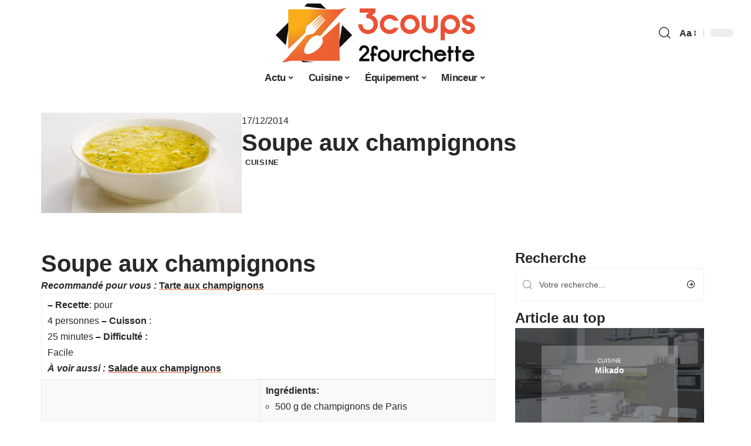

--- FILE ---
content_type: text/html; charset=UTF-8
request_url: https://www.3coups2fourchette.com/soupe-aux-champignons/
body_size: 25461
content:
<!DOCTYPE html>
<html lang="fr-FR">
<head><meta charset="UTF-8"><script>if(navigator.userAgent.match(/MSIE|Internet Explorer/i)||navigator.userAgent.match(/Trident\/7\..*?rv:11/i)){var href=document.location.href;if(!href.match(/[?&]nowprocket/)){if(href.indexOf("?")==-1){if(href.indexOf("#")==-1){document.location.href=href+"?nowprocket=1"}else{document.location.href=href.replace("#","?nowprocket=1#")}}else{if(href.indexOf("#")==-1){document.location.href=href+"&nowprocket=1"}else{document.location.href=href.replace("#","&nowprocket=1#")}}}}</script><script>(()=>{class RocketLazyLoadScripts{constructor(){this.v="2.0.4",this.userEvents=["keydown","keyup","mousedown","mouseup","mousemove","mouseover","mouseout","touchmove","touchstart","touchend","touchcancel","wheel","click","dblclick","input"],this.attributeEvents=["onblur","onclick","oncontextmenu","ondblclick","onfocus","onmousedown","onmouseenter","onmouseleave","onmousemove","onmouseout","onmouseover","onmouseup","onmousewheel","onscroll","onsubmit"]}async t(){this.i(),this.o(),/iP(ad|hone)/.test(navigator.userAgent)&&this.h(),this.u(),this.l(this),this.m(),this.k(this),this.p(this),this._(),await Promise.all([this.R(),this.L()]),this.lastBreath=Date.now(),this.S(this),this.P(),this.D(),this.O(),this.M(),await this.C(this.delayedScripts.normal),await this.C(this.delayedScripts.defer),await this.C(this.delayedScripts.async),await this.T(),await this.F(),await this.j(),await this.A(),window.dispatchEvent(new Event("rocket-allScriptsLoaded")),this.everythingLoaded=!0,this.lastTouchEnd&&await new Promise(t=>setTimeout(t,500-Date.now()+this.lastTouchEnd)),this.I(),this.H(),this.U(),this.W()}i(){this.CSPIssue=sessionStorage.getItem("rocketCSPIssue"),document.addEventListener("securitypolicyviolation",t=>{this.CSPIssue||"script-src-elem"!==t.violatedDirective||"data"!==t.blockedURI||(this.CSPIssue=!0,sessionStorage.setItem("rocketCSPIssue",!0))},{isRocket:!0})}o(){window.addEventListener("pageshow",t=>{this.persisted=t.persisted,this.realWindowLoadedFired=!0},{isRocket:!0}),window.addEventListener("pagehide",()=>{this.onFirstUserAction=null},{isRocket:!0})}h(){let t;function e(e){t=e}window.addEventListener("touchstart",e,{isRocket:!0}),window.addEventListener("touchend",function i(o){o.changedTouches[0]&&t.changedTouches[0]&&Math.abs(o.changedTouches[0].pageX-t.changedTouches[0].pageX)<10&&Math.abs(o.changedTouches[0].pageY-t.changedTouches[0].pageY)<10&&o.timeStamp-t.timeStamp<200&&(window.removeEventListener("touchstart",e,{isRocket:!0}),window.removeEventListener("touchend",i,{isRocket:!0}),"INPUT"===o.target.tagName&&"text"===o.target.type||(o.target.dispatchEvent(new TouchEvent("touchend",{target:o.target,bubbles:!0})),o.target.dispatchEvent(new MouseEvent("mouseover",{target:o.target,bubbles:!0})),o.target.dispatchEvent(new PointerEvent("click",{target:o.target,bubbles:!0,cancelable:!0,detail:1,clientX:o.changedTouches[0].clientX,clientY:o.changedTouches[0].clientY})),event.preventDefault()))},{isRocket:!0})}q(t){this.userActionTriggered||("mousemove"!==t.type||this.firstMousemoveIgnored?"keyup"===t.type||"mouseover"===t.type||"mouseout"===t.type||(this.userActionTriggered=!0,this.onFirstUserAction&&this.onFirstUserAction()):this.firstMousemoveIgnored=!0),"click"===t.type&&t.preventDefault(),t.stopPropagation(),t.stopImmediatePropagation(),"touchstart"===this.lastEvent&&"touchend"===t.type&&(this.lastTouchEnd=Date.now()),"click"===t.type&&(this.lastTouchEnd=0),this.lastEvent=t.type,t.composedPath&&t.composedPath()[0].getRootNode()instanceof ShadowRoot&&(t.rocketTarget=t.composedPath()[0]),this.savedUserEvents.push(t)}u(){this.savedUserEvents=[],this.userEventHandler=this.q.bind(this),this.userEvents.forEach(t=>window.addEventListener(t,this.userEventHandler,{passive:!1,isRocket:!0})),document.addEventListener("visibilitychange",this.userEventHandler,{isRocket:!0})}U(){this.userEvents.forEach(t=>window.removeEventListener(t,this.userEventHandler,{passive:!1,isRocket:!0})),document.removeEventListener("visibilitychange",this.userEventHandler,{isRocket:!0}),this.savedUserEvents.forEach(t=>{(t.rocketTarget||t.target).dispatchEvent(new window[t.constructor.name](t.type,t))})}m(){const t="return false",e=Array.from(this.attributeEvents,t=>"data-rocket-"+t),i="["+this.attributeEvents.join("],[")+"]",o="[data-rocket-"+this.attributeEvents.join("],[data-rocket-")+"]",s=(e,i,o)=>{o&&o!==t&&(e.setAttribute("data-rocket-"+i,o),e["rocket"+i]=new Function("event",o),e.setAttribute(i,t))};new MutationObserver(t=>{for(const n of t)"attributes"===n.type&&(n.attributeName.startsWith("data-rocket-")||this.everythingLoaded?n.attributeName.startsWith("data-rocket-")&&this.everythingLoaded&&this.N(n.target,n.attributeName.substring(12)):s(n.target,n.attributeName,n.target.getAttribute(n.attributeName))),"childList"===n.type&&n.addedNodes.forEach(t=>{if(t.nodeType===Node.ELEMENT_NODE)if(this.everythingLoaded)for(const i of[t,...t.querySelectorAll(o)])for(const t of i.getAttributeNames())e.includes(t)&&this.N(i,t.substring(12));else for(const e of[t,...t.querySelectorAll(i)])for(const t of e.getAttributeNames())this.attributeEvents.includes(t)&&s(e,t,e.getAttribute(t))})}).observe(document,{subtree:!0,childList:!0,attributeFilter:[...this.attributeEvents,...e]})}I(){this.attributeEvents.forEach(t=>{document.querySelectorAll("[data-rocket-"+t+"]").forEach(e=>{this.N(e,t)})})}N(t,e){const i=t.getAttribute("data-rocket-"+e);i&&(t.setAttribute(e,i),t.removeAttribute("data-rocket-"+e))}k(t){Object.defineProperty(HTMLElement.prototype,"onclick",{get(){return this.rocketonclick||null},set(e){this.rocketonclick=e,this.setAttribute(t.everythingLoaded?"onclick":"data-rocket-onclick","this.rocketonclick(event)")}})}S(t){function e(e,i){let o=e[i];e[i]=null,Object.defineProperty(e,i,{get:()=>o,set(s){t.everythingLoaded?o=s:e["rocket"+i]=o=s}})}e(document,"onreadystatechange"),e(window,"onload"),e(window,"onpageshow");try{Object.defineProperty(document,"readyState",{get:()=>t.rocketReadyState,set(e){t.rocketReadyState=e},configurable:!0}),document.readyState="loading"}catch(t){console.log("WPRocket DJE readyState conflict, bypassing")}}l(t){this.originalAddEventListener=EventTarget.prototype.addEventListener,this.originalRemoveEventListener=EventTarget.prototype.removeEventListener,this.savedEventListeners=[],EventTarget.prototype.addEventListener=function(e,i,o){o&&o.isRocket||!t.B(e,this)&&!t.userEvents.includes(e)||t.B(e,this)&&!t.userActionTriggered||e.startsWith("rocket-")||t.everythingLoaded?t.originalAddEventListener.call(this,e,i,o):(t.savedEventListeners.push({target:this,remove:!1,type:e,func:i,options:o}),"mouseenter"!==e&&"mouseleave"!==e||t.originalAddEventListener.call(this,e,t.savedUserEvents.push,o))},EventTarget.prototype.removeEventListener=function(e,i,o){o&&o.isRocket||!t.B(e,this)&&!t.userEvents.includes(e)||t.B(e,this)&&!t.userActionTriggered||e.startsWith("rocket-")||t.everythingLoaded?t.originalRemoveEventListener.call(this,e,i,o):t.savedEventListeners.push({target:this,remove:!0,type:e,func:i,options:o})}}J(t,e){this.savedEventListeners=this.savedEventListeners.filter(i=>{let o=i.type,s=i.target||window;return e!==o||t!==s||(this.B(o,s)&&(i.type="rocket-"+o),this.$(i),!1)})}H(){EventTarget.prototype.addEventListener=this.originalAddEventListener,EventTarget.prototype.removeEventListener=this.originalRemoveEventListener,this.savedEventListeners.forEach(t=>this.$(t))}$(t){t.remove?this.originalRemoveEventListener.call(t.target,t.type,t.func,t.options):this.originalAddEventListener.call(t.target,t.type,t.func,t.options)}p(t){let e;function i(e){return t.everythingLoaded?e:e.split(" ").map(t=>"load"===t||t.startsWith("load.")?"rocket-jquery-load":t).join(" ")}function o(o){function s(e){const s=o.fn[e];o.fn[e]=o.fn.init.prototype[e]=function(){return this[0]===window&&t.userActionTriggered&&("string"==typeof arguments[0]||arguments[0]instanceof String?arguments[0]=i(arguments[0]):"object"==typeof arguments[0]&&Object.keys(arguments[0]).forEach(t=>{const e=arguments[0][t];delete arguments[0][t],arguments[0][i(t)]=e})),s.apply(this,arguments),this}}if(o&&o.fn&&!t.allJQueries.includes(o)){const e={DOMContentLoaded:[],"rocket-DOMContentLoaded":[]};for(const t in e)document.addEventListener(t,()=>{e[t].forEach(t=>t())},{isRocket:!0});o.fn.ready=o.fn.init.prototype.ready=function(i){function s(){parseInt(o.fn.jquery)>2?setTimeout(()=>i.bind(document)(o)):i.bind(document)(o)}return"function"==typeof i&&(t.realDomReadyFired?!t.userActionTriggered||t.fauxDomReadyFired?s():e["rocket-DOMContentLoaded"].push(s):e.DOMContentLoaded.push(s)),o([])},s("on"),s("one"),s("off"),t.allJQueries.push(o)}e=o}t.allJQueries=[],o(window.jQuery),Object.defineProperty(window,"jQuery",{get:()=>e,set(t){o(t)}})}P(){const t=new Map;document.write=document.writeln=function(e){const i=document.currentScript,o=document.createRange(),s=i.parentElement;let n=t.get(i);void 0===n&&(n=i.nextSibling,t.set(i,n));const c=document.createDocumentFragment();o.setStart(c,0),c.appendChild(o.createContextualFragment(e)),s.insertBefore(c,n)}}async R(){return new Promise(t=>{this.userActionTriggered?t():this.onFirstUserAction=t})}async L(){return new Promise(t=>{document.addEventListener("DOMContentLoaded",()=>{this.realDomReadyFired=!0,t()},{isRocket:!0})})}async j(){return this.realWindowLoadedFired?Promise.resolve():new Promise(t=>{window.addEventListener("load",t,{isRocket:!0})})}M(){this.pendingScripts=[];this.scriptsMutationObserver=new MutationObserver(t=>{for(const e of t)e.addedNodes.forEach(t=>{"SCRIPT"!==t.tagName||t.noModule||t.isWPRocket||this.pendingScripts.push({script:t,promise:new Promise(e=>{const i=()=>{const i=this.pendingScripts.findIndex(e=>e.script===t);i>=0&&this.pendingScripts.splice(i,1),e()};t.addEventListener("load",i,{isRocket:!0}),t.addEventListener("error",i,{isRocket:!0}),setTimeout(i,1e3)})})})}),this.scriptsMutationObserver.observe(document,{childList:!0,subtree:!0})}async F(){await this.X(),this.pendingScripts.length?(await this.pendingScripts[0].promise,await this.F()):this.scriptsMutationObserver.disconnect()}D(){this.delayedScripts={normal:[],async:[],defer:[]},document.querySelectorAll("script[type$=rocketlazyloadscript]").forEach(t=>{t.hasAttribute("data-rocket-src")?t.hasAttribute("async")&&!1!==t.async?this.delayedScripts.async.push(t):t.hasAttribute("defer")&&!1!==t.defer||"module"===t.getAttribute("data-rocket-type")?this.delayedScripts.defer.push(t):this.delayedScripts.normal.push(t):this.delayedScripts.normal.push(t)})}async _(){await this.L();let t=[];document.querySelectorAll("script[type$=rocketlazyloadscript][data-rocket-src]").forEach(e=>{let i=e.getAttribute("data-rocket-src");if(i&&!i.startsWith("data:")){i.startsWith("//")&&(i=location.protocol+i);try{const o=new URL(i).origin;o!==location.origin&&t.push({src:o,crossOrigin:e.crossOrigin||"module"===e.getAttribute("data-rocket-type")})}catch(t){}}}),t=[...new Map(t.map(t=>[JSON.stringify(t),t])).values()],this.Y(t,"preconnect")}async G(t){if(await this.K(),!0!==t.noModule||!("noModule"in HTMLScriptElement.prototype))return new Promise(e=>{let i;function o(){(i||t).setAttribute("data-rocket-status","executed"),e()}try{if(navigator.userAgent.includes("Firefox/")||""===navigator.vendor||this.CSPIssue)i=document.createElement("script"),[...t.attributes].forEach(t=>{let e=t.nodeName;"type"!==e&&("data-rocket-type"===e&&(e="type"),"data-rocket-src"===e&&(e="src"),i.setAttribute(e,t.nodeValue))}),t.text&&(i.text=t.text),t.nonce&&(i.nonce=t.nonce),i.hasAttribute("src")?(i.addEventListener("load",o,{isRocket:!0}),i.addEventListener("error",()=>{i.setAttribute("data-rocket-status","failed-network"),e()},{isRocket:!0}),setTimeout(()=>{i.isConnected||e()},1)):(i.text=t.text,o()),i.isWPRocket=!0,t.parentNode.replaceChild(i,t);else{const i=t.getAttribute("data-rocket-type"),s=t.getAttribute("data-rocket-src");i?(t.type=i,t.removeAttribute("data-rocket-type")):t.removeAttribute("type"),t.addEventListener("load",o,{isRocket:!0}),t.addEventListener("error",i=>{this.CSPIssue&&i.target.src.startsWith("data:")?(console.log("WPRocket: CSP fallback activated"),t.removeAttribute("src"),this.G(t).then(e)):(t.setAttribute("data-rocket-status","failed-network"),e())},{isRocket:!0}),s?(t.fetchPriority="high",t.removeAttribute("data-rocket-src"),t.src=s):t.src="data:text/javascript;base64,"+window.btoa(unescape(encodeURIComponent(t.text)))}}catch(i){t.setAttribute("data-rocket-status","failed-transform"),e()}});t.setAttribute("data-rocket-status","skipped")}async C(t){const e=t.shift();return e?(e.isConnected&&await this.G(e),this.C(t)):Promise.resolve()}O(){this.Y([...this.delayedScripts.normal,...this.delayedScripts.defer,...this.delayedScripts.async],"preload")}Y(t,e){this.trash=this.trash||[];let i=!0;var o=document.createDocumentFragment();t.forEach(t=>{const s=t.getAttribute&&t.getAttribute("data-rocket-src")||t.src;if(s&&!s.startsWith("data:")){const n=document.createElement("link");n.href=s,n.rel=e,"preconnect"!==e&&(n.as="script",n.fetchPriority=i?"high":"low"),t.getAttribute&&"module"===t.getAttribute("data-rocket-type")&&(n.crossOrigin=!0),t.crossOrigin&&(n.crossOrigin=t.crossOrigin),t.integrity&&(n.integrity=t.integrity),t.nonce&&(n.nonce=t.nonce),o.appendChild(n),this.trash.push(n),i=!1}}),document.head.appendChild(o)}W(){this.trash.forEach(t=>t.remove())}async T(){try{document.readyState="interactive"}catch(t){}this.fauxDomReadyFired=!0;try{await this.K(),this.J(document,"readystatechange"),document.dispatchEvent(new Event("rocket-readystatechange")),await this.K(),document.rocketonreadystatechange&&document.rocketonreadystatechange(),await this.K(),this.J(document,"DOMContentLoaded"),document.dispatchEvent(new Event("rocket-DOMContentLoaded")),await this.K(),this.J(window,"DOMContentLoaded"),window.dispatchEvent(new Event("rocket-DOMContentLoaded"))}catch(t){console.error(t)}}async A(){try{document.readyState="complete"}catch(t){}try{await this.K(),this.J(document,"readystatechange"),document.dispatchEvent(new Event("rocket-readystatechange")),await this.K(),document.rocketonreadystatechange&&document.rocketonreadystatechange(),await this.K(),this.J(window,"load"),window.dispatchEvent(new Event("rocket-load")),await this.K(),window.rocketonload&&window.rocketonload(),await this.K(),this.allJQueries.forEach(t=>t(window).trigger("rocket-jquery-load")),await this.K(),this.J(window,"pageshow");const t=new Event("rocket-pageshow");t.persisted=this.persisted,window.dispatchEvent(t),await this.K(),window.rocketonpageshow&&window.rocketonpageshow({persisted:this.persisted})}catch(t){console.error(t)}}async K(){Date.now()-this.lastBreath>45&&(await this.X(),this.lastBreath=Date.now())}async X(){return document.hidden?new Promise(t=>setTimeout(t)):new Promise(t=>requestAnimationFrame(t))}B(t,e){return e===document&&"readystatechange"===t||(e===document&&"DOMContentLoaded"===t||(e===window&&"DOMContentLoaded"===t||(e===window&&"load"===t||e===window&&"pageshow"===t)))}static run(){(new RocketLazyLoadScripts).t()}}RocketLazyLoadScripts.run()})();</script>
    
    <meta http-equiv="X-UA-Compatible" content="IE=edge">
    <meta name="viewport" content="width=device-width, initial-scale=1">
    <link rel="profile" href="https://gmpg.org/xfn/11">
	<meta name='robots' content='index, follow, max-image-preview:large, max-snippet:-1, max-video-preview:-1' />
            <link rel="apple-touch-icon" href="https://www.3coups2fourchette.com/wp-content/uploads/3coups2fourchette.com-512x512_2.png"/>
		            <meta name="msapplication-TileColor" content="#ffffff">
            <meta name="msapplication-TileImage" content="https://www.3coups2fourchette.com/wp-content/uploads/3coups2fourchette.com-512x512_2.png"/>
		<meta http-equiv="Content-Security-Policy" content="upgrade-insecure-requests">

	<!-- This site is optimized with the Yoast SEO plugin v26.8 - https://yoast.com/product/yoast-seo-wordpress/ -->
	<title>Soupe aux champignons - 3 Coups 2 Fourchette</title>
	<link rel="canonical" href="https://www.3coups2fourchette.com/soupe-aux-champignons/" />
	<meta property="og:locale" content="fr_FR" />
	<meta property="og:type" content="article" />
	<meta property="og:title" content="Soupe aux champignons - 3 Coups 2 Fourchette" />
	<meta property="og:description" content="Soupe aux champignons Vous pourriez aimer : Tarte aux champignons &#8211; Recette: pour 4 personnes &#8211; Cuisson : 25 minutes &#8211; Difficulté : FacileÀ voir aussi : Salade aux champignons Ingrédients: 500 g de champignons de Paris 50 g de parmesan râpé finement 50 g de beurre 1 dl de crème liquide 1 blanc de [&hellip;]" />
	<meta property="og:url" content="https://www.3coups2fourchette.com/soupe-aux-champignons/" />
	<meta property="og:site_name" content="3 Coups 2 Fourchette" />
	<meta property="article:published_time" content="2014-12-17T16:35:16+00:00" />
	<meta property="article:modified_time" content="2017-12-13T18:52:20+00:00" />
	<meta property="og:image" content="https://www.3coups2fourchette.com/wp-content/uploads/soupe-aux-vermicelles-1.jpg" />
	<meta property="og:image:width" content="1200" />
	<meta property="og:image:height" content="600" />
	<meta property="og:image:type" content="image/jpeg" />
	<meta name="author" content="Edwige" />
	<meta name="twitter:card" content="summary_large_image" />
	<meta name="twitter:label1" content="Écrit par" />
	<meta name="twitter:data1" content="Edwige" />
	<meta name="twitter:label2" content="Durée de lecture estimée" />
	<meta name="twitter:data2" content="1 minute" />
	<script type="application/ld+json" class="yoast-schema-graph">{"@context":"https://schema.org","@graph":[{"@type":"Article","@id":"https://www.3coups2fourchette.com/soupe-aux-champignons/#article","isPartOf":{"@id":"https://www.3coups2fourchette.com/soupe-aux-champignons/"},"author":{"name":"Edwige","@id":"https://www.3coups2fourchette.com/#/schema/person/6e8822c01bc159c4becf306e7aee1463"},"headline":"Soupe aux champignons","datePublished":"2014-12-17T16:35:16+00:00","dateModified":"2017-12-13T18:52:20+00:00","mainEntityOfPage":{"@id":"https://www.3coups2fourchette.com/soupe-aux-champignons/"},"wordCount":175,"image":{"@id":"https://www.3coups2fourchette.com/soupe-aux-champignons/#primaryimage"},"thumbnailUrl":"https://www.3coups2fourchette.com/wp-content/uploads/soupe-aux-vermicelles-1.jpg","articleSection":["Cuisine"],"inLanguage":"fr-FR"},{"@type":"WebPage","@id":"https://www.3coups2fourchette.com/soupe-aux-champignons/","url":"https://www.3coups2fourchette.com/soupe-aux-champignons/","name":"Soupe aux champignons - 3 Coups 2 Fourchette","isPartOf":{"@id":"https://www.3coups2fourchette.com/#website"},"primaryImageOfPage":{"@id":"https://www.3coups2fourchette.com/soupe-aux-champignons/#primaryimage"},"image":{"@id":"https://www.3coups2fourchette.com/soupe-aux-champignons/#primaryimage"},"thumbnailUrl":"https://www.3coups2fourchette.com/wp-content/uploads/soupe-aux-vermicelles-1.jpg","datePublished":"2014-12-17T16:35:16+00:00","dateModified":"2017-12-13T18:52:20+00:00","author":{"@id":"https://www.3coups2fourchette.com/#/schema/person/6e8822c01bc159c4becf306e7aee1463"},"breadcrumb":{"@id":"https://www.3coups2fourchette.com/soupe-aux-champignons/#breadcrumb"},"inLanguage":"fr-FR","potentialAction":[{"@type":"ReadAction","target":["https://www.3coups2fourchette.com/soupe-aux-champignons/"]}]},{"@type":"ImageObject","inLanguage":"fr-FR","@id":"https://www.3coups2fourchette.com/soupe-aux-champignons/#primaryimage","url":"https://www.3coups2fourchette.com/wp-content/uploads/soupe-aux-vermicelles-1.jpg","contentUrl":"https://www.3coups2fourchette.com/wp-content/uploads/soupe-aux-vermicelles-1.jpg","width":1200,"height":600},{"@type":"BreadcrumbList","@id":"https://www.3coups2fourchette.com/soupe-aux-champignons/#breadcrumb","itemListElement":[{"@type":"ListItem","position":1,"name":"Accueil","item":"https://www.3coups2fourchette.com/"},{"@type":"ListItem","position":2,"name":"Soupe aux champignons"}]},{"@type":"WebSite","@id":"https://www.3coups2fourchette.com/#website","url":"https://www.3coups2fourchette.com/","name":"3 Coups 2 Fourchette","description":"3 Coups 2 Fourchette","potentialAction":[{"@type":"SearchAction","target":{"@type":"EntryPoint","urlTemplate":"https://www.3coups2fourchette.com/?s={search_term_string}"},"query-input":{"@type":"PropertyValueSpecification","valueRequired":true,"valueName":"search_term_string"}}],"inLanguage":"fr-FR"},{"@type":"Person","@id":"https://www.3coups2fourchette.com/#/schema/person/6e8822c01bc159c4becf306e7aee1463","name":"Edwige","image":{"@type":"ImageObject","inLanguage":"fr-FR","@id":"https://www.3coups2fourchette.com/#/schema/person/image/","url":"https://secure.gravatar.com/avatar/94fc8c1b54577524f3bc0668c9c2e44cf27ddb1bcfa703b9fbf73b5bcd558c10?s=96&d=mm&r=g","contentUrl":"https://secure.gravatar.com/avatar/94fc8c1b54577524f3bc0668c9c2e44cf27ddb1bcfa703b9fbf73b5bcd558c10?s=96&d=mm&r=g","caption":"Edwige"}}]}</script>
	<!-- / Yoast SEO plugin. -->


<link rel='dns-prefetch' href='//widgetlogic.org' />
<link rel="alternate" type="application/rss+xml" title="3 Coups 2 Fourchette &raquo; Flux" href="https://www.3coups2fourchette.com/feed/" />
<link rel="alternate" title="oEmbed (JSON)" type="application/json+oembed" href="https://www.3coups2fourchette.com/wp-json/oembed/1.0/embed?url=https%3A%2F%2Fwww.3coups2fourchette.com%2Fsoupe-aux-champignons%2F" />
<link rel="alternate" title="oEmbed (XML)" type="text/xml+oembed" href="https://www.3coups2fourchette.com/wp-json/oembed/1.0/embed?url=https%3A%2F%2Fwww.3coups2fourchette.com%2Fsoupe-aux-champignons%2F&#038;format=xml" />
<style id='wp-img-auto-sizes-contain-inline-css'>
img:is([sizes=auto i],[sizes^="auto," i]){contain-intrinsic-size:3000px 1500px}
/*# sourceURL=wp-img-auto-sizes-contain-inline-css */
</style>
<link data-minify="1" rel='stylesheet' id='global-tweaks-css' href='https://www.3coups2fourchette.com/wp-content/cache/min/1/wp-content/plugins/zz-awp-optimize/assets/css/global-tweaks.css?ver=1769881639' media='all' />
<link data-minify="1" rel='stylesheet' id='theme-tweaks-css' href='https://www.3coups2fourchette.com/wp-content/cache/min/1/wp-content/plugins/zz-awp-optimize/inc/themes/foxiz/assets/css/tweaks.css?ver=1769881639' media='all' />
<link data-minify="1" rel='stylesheet' id='font-system-css' href='https://www.3coups2fourchette.com/wp-content/cache/min/1/wp-content/plugins/zz-awp-optimize/assets/css/font-system.css?ver=1769881639' media='all' />
<style id='wp-emoji-styles-inline-css'>

	img.wp-smiley, img.emoji {
		display: inline !important;
		border: none !important;
		box-shadow: none !important;
		height: 1em !important;
		width: 1em !important;
		margin: 0 0.07em !important;
		vertical-align: -0.1em !important;
		background: none !important;
		padding: 0 !important;
	}
/*# sourceURL=wp-emoji-styles-inline-css */
</style>
<link data-minify="1" rel='stylesheet' id='block-widget-css' href='https://www.3coups2fourchette.com/wp-content/cache/min/1/wp-content/plugins/widget-logic/block_widget/css/widget.css?ver=1769881639' media='all' />
<link rel='stylesheet' id='elementor-frontend-css' href='https://www.3coups2fourchette.com/wp-content/plugins/elementor/assets/css/frontend.min.css?ver=3.34.4' media='all' />
<link rel='stylesheet' id='elementor-post-5215-css' href='https://www.3coups2fourchette.com/wp-content/uploads/elementor/css/post-5215.css?ver=1769881639' media='all' />
<link rel='stylesheet' id='elementor-post-5742-css' href='https://www.3coups2fourchette.com/wp-content/uploads/elementor/css/post-5742.css?ver=1769881639' media='all' />
<link data-minify="1" rel='stylesheet' id='foxiz-main-css' href='https://www.3coups2fourchette.com/wp-content/cache/min/1/wp-content/themes/foxiz/assets/css/main.css?ver=1769881639' media='all' />
<link data-minify="1" rel='stylesheet' id='foxiz-print-css' href='https://www.3coups2fourchette.com/wp-content/cache/min/1/wp-content/themes/foxiz/assets/css/print.css?ver=1769881639' media='all' />
<link rel='stylesheet' id='foxiz-style-css' href='https://www.3coups2fourchette.com/wp-content/themes/foxiz-child-016/style.css?ver=1.8.1' media='all' />
<style id='foxiz-style-inline-css'>
:root {--g-color :#EC6131;--g-color-90 :#EC6131e6;}[data-theme="dark"].is-hd-4 {--nav-bg: #191c20;--nav-bg-from: #191c20;--nav-bg-to: #191c20;}[data-theme="dark"].is-hd-5, [data-theme="dark"].is-hd-5:not(.sticky-on) {--nav-bg: #191c20;--nav-bg-from: #191c20;--nav-bg-to: #191c20;}:root {--max-width-wo-sb : 860px;--hyperlink-line-color :var(--g-color);}.search-header:before { background-repeat : no-repeat;background-size : cover;background-attachment : scroll;background-position : center center;}[data-theme="dark"] .search-header:before { background-repeat : no-repeat;background-size : cover;background-attachment : scroll;background-position : center center;}.footer-has-bg { background-color : #88888812;}#amp-mobile-version-switcher { display: none; }
/*# sourceURL=foxiz-style-inline-css */
</style>
<link data-minify="1" rel='stylesheet' id='foxiz-parent-css' href='https://www.3coups2fourchette.com/wp-content/cache/min/1/wp-content/themes/foxiz/style.css?ver=1769881639' media='all' />
<link data-minify="1" rel='stylesheet' id='foxiz-theme016-color-css' href='https://www.3coups2fourchette.com/wp-content/cache/min/1/wp-content/themes/foxiz-child-016/style-theme016-color.css?ver=1769881639' media='all' />
<link data-minify="1" rel='stylesheet' id='foxiz-theme016-css' href='https://www.3coups2fourchette.com/wp-content/cache/min/1/wp-content/themes/foxiz-child-016/style-theme016.css?ver=1769881639' media='all' />
<style id='rocket-lazyload-inline-css'>
.rll-youtube-player{position:relative;padding-bottom:56.23%;height:0;overflow:hidden;max-width:100%;}.rll-youtube-player:focus-within{outline: 2px solid currentColor;outline-offset: 5px;}.rll-youtube-player iframe{position:absolute;top:0;left:0;width:100%;height:100%;z-index:100;background:0 0}.rll-youtube-player img{bottom:0;display:block;left:0;margin:auto;max-width:100%;width:100%;position:absolute;right:0;top:0;border:none;height:auto;-webkit-transition:.4s all;-moz-transition:.4s all;transition:.4s all}.rll-youtube-player img:hover{-webkit-filter:brightness(75%)}.rll-youtube-player .play{height:100%;width:100%;left:0;top:0;position:absolute;background:var(--wpr-bg-fb0de913-f1e2-4b1a-b235-3621ed1e621b) no-repeat center;background-color: transparent !important;cursor:pointer;border:none;}.wp-embed-responsive .wp-has-aspect-ratio .rll-youtube-player{position:absolute;padding-bottom:0;width:100%;height:100%;top:0;bottom:0;left:0;right:0}
/*# sourceURL=rocket-lazyload-inline-css */
</style>
<script src="https://www.3coups2fourchette.com/wp-includes/js/jquery/jquery.min.js?ver=3.7.1" id="jquery-core-js" data-rocket-defer defer></script>
<script src="https://www.3coups2fourchette.com/wp-includes/js/jquery/jquery-migrate.min.js?ver=3.4.1" id="jquery-migrate-js" data-rocket-defer defer></script>
<link rel="https://api.w.org/" href="https://www.3coups2fourchette.com/wp-json/" /><link rel="alternate" title="JSON" type="application/json" href="https://www.3coups2fourchette.com/wp-json/wp/v2/posts/1386" /><meta name="generator" content="WordPress 6.9" />
<link rel='shortlink' href='https://www.3coups2fourchette.com/?p=1386' />
<link rel="EditURI" type="application/rsd+xml" title="RSD" href="https://www.3coups2fourchette.com/send.php?rsd" />
<!-- Google tag (gtag.js) -->
<script type="rocketlazyloadscript" async data-rocket-src="https://www.googletagmanager.com/gtag/js?id=G-TTB09VE4RB"></script>
<script type="rocketlazyloadscript">
  window.dataLayer = window.dataLayer || [];
  function gtag(){dataLayer.push(arguments);}
  gtag('js', new Date());

  gtag('config', 'G-TTB09VE4RB');
</script>
<link rel="icon" type="image/png" href="/wp-content/uploads/fbrfg/favicon-96x96.png" sizes="96x96" />
<link rel="icon" type="image/svg+xml" href="/wp-content/uploads/fbrfg/favicon.svg" />
<link rel="shortcut icon" href="/wp-content/uploads/fbrfg/favicon.ico" />
<link rel="apple-touch-icon" sizes="180x180" href="/wp-content/uploads/fbrfg/apple-touch-icon.png" />
<link rel="manifest" href="/wp-content/uploads/fbrfg/site.webmanifest" /><style>
        .elementor-widget-sidebar {
            position: sticky !important;
            top: 20px !important;
        }
    </style><meta name="generator" content="Elementor 3.34.4; features: e_font_icon_svg, additional_custom_breakpoints; settings: css_print_method-external, google_font-enabled, font_display-swap">
			<style>
				.e-con.e-parent:nth-of-type(n+4):not(.e-lazyloaded):not(.e-no-lazyload),
				.e-con.e-parent:nth-of-type(n+4):not(.e-lazyloaded):not(.e-no-lazyload) * {
					background-image: none !important;
				}
				@media screen and (max-height: 1024px) {
					.e-con.e-parent:nth-of-type(n+3):not(.e-lazyloaded):not(.e-no-lazyload),
					.e-con.e-parent:nth-of-type(n+3):not(.e-lazyloaded):not(.e-no-lazyload) * {
						background-image: none !important;
					}
				}
				@media screen and (max-height: 640px) {
					.e-con.e-parent:nth-of-type(n+2):not(.e-lazyloaded):not(.e-no-lazyload),
					.e-con.e-parent:nth-of-type(n+2):not(.e-lazyloaded):not(.e-no-lazyload) * {
						background-image: none !important;
					}
				}
			</style>
			<link rel="icon" href="https://www.3coups2fourchette.com/wp-content/uploads/3coups2fourchette.com-512x512_2-1-150x150.png" sizes="32x32" />
<link rel="icon" href="https://www.3coups2fourchette.com/wp-content/uploads/3coups2fourchette.com-512x512_2-1-300x300.png" sizes="192x192" />
<link rel="apple-touch-icon" href="https://www.3coups2fourchette.com/wp-content/uploads/3coups2fourchette.com-512x512_2-1-300x300.png" />
<meta name="msapplication-TileImage" content="https://www.3coups2fourchette.com/wp-content/uploads/3coups2fourchette.com-512x512_2-1-300x300.png" />
<noscript><style id="rocket-lazyload-nojs-css">.rll-youtube-player, [data-lazy-src]{display:none !important;}</style></noscript><style id="wpr-lazyload-bg-container"></style><style id="wpr-lazyload-bg-exclusion"></style>
<noscript>
<style id="wpr-lazyload-bg-nostyle">.rll-youtube-player .play{--wpr-bg-fb0de913-f1e2-4b1a-b235-3621ed1e621b: url('https://www.3coups2fourchette.com/wp-content/plugins/wp-rocket/assets/img/youtube.png');}</style>
</noscript>
<script type="application/javascript">const rocket_pairs = [{"selector":".rll-youtube-player .play","style":".rll-youtube-player .play{--wpr-bg-fb0de913-f1e2-4b1a-b235-3621ed1e621b: url('https:\/\/www.3coups2fourchette.com\/wp-content\/plugins\/wp-rocket\/assets\/img\/youtube.png');}","hash":"fb0de913-f1e2-4b1a-b235-3621ed1e621b","url":"https:\/\/www.3coups2fourchette.com\/wp-content\/plugins\/wp-rocket\/assets\/img\/youtube.png"}]; const rocket_excluded_pairs = [];</script><meta name="generator" content="WP Rocket 3.20.3" data-wpr-features="wpr_lazyload_css_bg_img wpr_delay_js wpr_defer_js wpr_minify_js wpr_lazyload_images wpr_lazyload_iframes wpr_cache_webp wpr_minify_css wpr_desktop" /></head>
<body class="wp-singular post-template-default single single-post postid-1386 single-format-standard wp-embed-responsive wp-theme-foxiz wp-child-theme-foxiz-child-016 elementor-default elementor-kit-5215 menu-ani-1 hover-ani-1 is-rm-1 is-hd-5 is-stemplate is-backtop none-m-backtop is-mstick is-smart-sticky" data-theme="default">
<div data-rocket-location-hash="7e4f4a3adee48df92822953dbaffab3d" class="site-outer">
	        <header data-rocket-location-hash="72b3466cc4fb913b837b2431957584e6" id="site-header" class="header-wrap rb-section header-5 header-fw style-none has-quick-menu">
			        <div data-rocket-location-hash="bf588db960b64fe2d3b70204ea757e70" class="reading-indicator"><span id="reading-progress"></span></div>
		            <div data-rocket-location-hash="eaf1f195b4aae053ed5d930ce5d3c91f" class="logo-sec">
                <div class="logo-sec-inner rb-container edge-padding">
                    <div class="logo-sec-left">
						                    </div>
                    <div class="logo-sec-center">        <div class="logo-wrap is-image-logo site-branding">
            <a href="https://www.3coups2fourchette.com/" class="logo" title="3 Coups 2 Fourchette">
				<img fetchpriority="high" class="logo-default" data-mode="default" height="400" width="800" src="https://www.3coups2fourchette.com/wp-content/uploads/3coups2fourchette.com-800x400-1.png" srcset="https://www.3coups2fourchette.com/wp-content/uploads/3coups2fourchette.com-800x400-1.png 1x,https://www.3coups2fourchette.com/wp-content/uploads/3coups2fourchette.com-800x400-1.png 2x" alt="3 Coups 2 Fourchette" decoding="async" loading="eager"><img class="logo-dark" data-mode="dark" height="400" width="800" src="https://www.3coups2fourchette.com/wp-content/uploads/3coups2fourchette.com-800x400-1.png" srcset="https://www.3coups2fourchette.com/wp-content/uploads/3coups2fourchette.com-800x400-1.png 1x,https://www.3coups2fourchette.com/wp-content/uploads/3coups2fourchette.com-800x400-1.png 2x" alt="3 Coups 2 Fourchette" decoding="async" loading="eager">            </a>
        </div>
		</div>
                    <div class="logo-sec-right">
                        <div class="navbar-right">
							        <div class="wnav-holder w-header-search header-dropdown-outer">
            <a href="#" data-title="Recherche" class="icon-holder header-element search-btn search-trigger" aria-label="search">
				<i class="rbi rbi-search wnav-icon" aria-hidden="true"></i>				            </a>
			                <div class="header-dropdown">
                    <div class="header-search-form">
						        <form method="get" action="https://www.3coups2fourchette.com/" class="rb-search-form">
            <div class="search-form-inner">
				                    <span class="search-icon"><i class="rbi rbi-search" aria-hidden="true"></i></span>
				                <span class="search-text"><input type="text" class="field" placeholder="Votre recherche..." value="" name="s"/></span>
                <span class="rb-search-submit"><input type="submit" value="Recherche"/>                        <i class="rbi rbi-cright" aria-hidden="true"></i></span>
            </div>
        </form>
							                    </div>
                </div>
			        </div>
		        <div class="wnav-holder font-resizer">
            <a href="#" class="font-resizer-trigger" data-title="Resizer" aria-label="font resizer"><strong>Aa</strong></a>
        </div>
		        <div class="dark-mode-toggle-wrap">
            <div class="dark-mode-toggle">
                <span class="dark-mode-slide">
                    <i class="dark-mode-slide-btn mode-icon-dark" data-title="Mode lumière"><svg class="svg-icon svg-mode-dark" aria-hidden="true" role="img" focusable="false" xmlns="http://www.w3.org/2000/svg" viewBox="0 0 512 512"><path fill="currentColor" d="M507.681,209.011c-1.297-6.991-7.324-12.111-14.433-12.262c-7.104-0.122-13.347,4.711-14.936,11.643 c-15.26,66.497-73.643,112.94-141.978,112.94c-80.321,0-145.667-65.346-145.667-145.666c0-68.335,46.443-126.718,112.942-141.976 c6.93-1.59,11.791-7.826,11.643-14.934c-0.149-7.108-5.269-13.136-12.259-14.434C287.546,1.454,271.735,0,256,0 C187.62,0,123.333,26.629,74.98,74.981C26.628,123.333,0,187.62,0,256s26.628,132.667,74.98,181.019 C123.333,485.371,187.62,512,256,512s132.667-26.629,181.02-74.981C485.372,388.667,512,324.38,512,256 C512,240.278,510.546,224.469,507.681,209.011z" /></svg></i>
                    <i class="dark-mode-slide-btn mode-icon-default" data-title="Mode sombre"><svg class="svg-icon svg-mode-light" aria-hidden="true" role="img" focusable="false" xmlns="http://www.w3.org/2000/svg" viewBox="0 0 232.447 232.447"><path fill="currentColor" d="M116.211,194.8c-4.143,0-7.5,3.357-7.5,7.5v22.643c0,4.143,3.357,7.5,7.5,7.5s7.5-3.357,7.5-7.5V202.3 C123.711,198.157,120.354,194.8,116.211,194.8z" /><path fill="currentColor" d="M116.211,37.645c4.143,0,7.5-3.357,7.5-7.5V7.505c0-4.143-3.357-7.5-7.5-7.5s-7.5,3.357-7.5,7.5v22.641 C108.711,34.288,112.068,37.645,116.211,37.645z" /><path fill="currentColor" d="M50.054,171.78l-16.016,16.008c-2.93,2.929-2.931,7.677-0.003,10.606c1.465,1.466,3.385,2.198,5.305,2.198 c1.919,0,3.838-0.731,5.302-2.195l16.016-16.008c2.93-2.929,2.931-7.677,0.003-10.606C57.731,168.852,52.982,168.851,50.054,171.78 z" /><path fill="currentColor" d="M177.083,62.852c1.919,0,3.838-0.731,5.302-2.195L198.4,44.649c2.93-2.929,2.931-7.677,0.003-10.606 c-2.93-2.932-7.679-2.931-10.607-0.003l-16.016,16.008c-2.93,2.929-2.931,7.677-0.003,10.607 C173.243,62.12,175.163,62.852,177.083,62.852z" /><path fill="currentColor" d="M37.645,116.224c0-4.143-3.357-7.5-7.5-7.5H7.5c-4.143,0-7.5,3.357-7.5,7.5s3.357,7.5,7.5,7.5h22.645 C34.287,123.724,37.645,120.366,37.645,116.224z" /><path fill="currentColor" d="M224.947,108.724h-22.652c-4.143,0-7.5,3.357-7.5,7.5s3.357,7.5,7.5,7.5h22.652c4.143,0,7.5-3.357,7.5-7.5 S229.09,108.724,224.947,108.724z" /><path fill="currentColor" d="M50.052,60.655c1.465,1.465,3.384,2.197,5.304,2.197c1.919,0,3.839-0.732,5.303-2.196c2.93-2.929,2.93-7.678,0.001-10.606 L44.652,34.042c-2.93-2.93-7.679-2.929-10.606-0.001c-2.93,2.929-2.93,7.678-0.001,10.606L50.052,60.655z" /><path fill="currentColor" d="M182.395,171.782c-2.93-2.929-7.679-2.93-10.606-0.001c-2.93,2.929-2.93,7.678-0.001,10.607l16.007,16.008 c1.465,1.465,3.384,2.197,5.304,2.197c1.919,0,3.839-0.732,5.303-2.196c2.93-2.929,2.93-7.678,0.001-10.607L182.395,171.782z" /><path fill="currentColor" d="M116.22,48.7c-37.232,0-67.523,30.291-67.523,67.523s30.291,67.523,67.523,67.523s67.522-30.291,67.522-67.523 S153.452,48.7,116.22,48.7z M116.22,168.747c-28.962,0-52.523-23.561-52.523-52.523S87.258,63.7,116.22,63.7 c28.961,0,52.522,23.562,52.522,52.523S145.181,168.747,116.22,168.747z" /></svg></i>
                </span>
            </div>
        </div>
		                        </div>
                    </div>
                </div>
            </div>
            <div id="navbar-outer" class="navbar-outer">
                <div id="sticky-holder" class="sticky-holder">
                    <div class="navbar-wrap">
                        <div class="rb-container edge-padding">
                            <div class="navbar-inner">
                                <div class="navbar-center">
									        <nav id="site-navigation" class="main-menu-wrap" aria-label="main menu"><ul id="menu-main-1" class="main-menu rb-menu large-menu" itemscope itemtype="https://www.schema.org/SiteNavigationElement"><li class="menu-item menu-item-type-taxonomy menu-item-object-category menu-item-2049 menu-item-has-children menu-has-child-mega is-child-wide"><a href="https://www.3coups2fourchette.com/actu/"><span>Actu</span></a><div class="mega-dropdown is-mega-category"><div class="rb-container edge-padding"><div class="mega-dropdown-inner"><div class="mega-header mega-header-fw"><span class="h4">Actu</span><a class="mega-link is-meta" href="https://www.3coups2fourchette.com/actu/"><span>Show More</span><i class="rbi rbi-cright" aria-hidden="true"></i></a></div><div id="mega-listing-2049" class="block-wrap block-small block-grid block-grid-small-1 rb-columns rb-col-5 is-gap-10"><div class="block-inner">        <div class="p-wrap p-grid p-grid-small-1" data-pid="5771">
	            <div class="feat-holder overlay-text">
				        <div class="p-featured">
			        <a class="p-flink" href="https://www.3coups2fourchette.com/meilleur-restaurant-au-monde-ou-le-trouver-pour-une-experience-culinaire-inoubliable/" title="Meilleur restaurant au monde : où le trouver pour une expérience culinaire inoubliable ?">
			<img width="330" height="220" src="https://www.3coups2fourchette.com/wp-content/uploads/femme-elegante-restaurant-330x220.png" class="featured-img wp-post-image" alt="Femme élégante dégustant un plat dans un restaurant chic" loading="eager" decoding="async" srcset="https://www.3coups2fourchette.com/wp-content/uploads/femme-elegante-restaurant-330x220.png 330w, https://www.3coups2fourchette.com/wp-content/uploads/femme-elegante-restaurant-300x200.png 300w, https://www.3coups2fourchette.com/wp-content/uploads/femme-elegante-restaurant-768x512.png 768w, https://www.3coups2fourchette.com/wp-content/uploads/femme-elegante-restaurant-420x280.png 420w, https://www.3coups2fourchette.com/wp-content/uploads/femme-elegante-restaurant-615x410.png 615w, https://www.3coups2fourchette.com/wp-content/uploads/femme-elegante-restaurant-860x573.png 860w, https://www.3coups2fourchette.com/wp-content/uploads/femme-elegante-restaurant.png 1200w" sizes="(max-width: 330px) 100vw, 330px" />        </a>
		        </div>
	            </div>
		        <div class="p-content">
			<span class="entry-title h4">        <a class="p-url" href="https://www.3coups2fourchette.com/meilleur-restaurant-au-monde-ou-le-trouver-pour-une-experience-culinaire-inoubliable/" rel="bookmark">Meilleur restaurant au monde : où le trouver pour une expérience culinaire inoubliable ?</a></span>            <div class="p-meta">
                <div class="meta-inner is-meta">
					<span class="meta-el meta-update">
		            <time class="date date-updated" title="2026-01-31T11:37:07+01:00">31 janvier 2026</time>
		        </span>
		                </div>
				            </div>
		        </div>
		        </div>
	        <div class="p-wrap p-grid p-grid-small-1" data-pid="5768">
	            <div class="feat-holder overlay-text">
				        <div class="p-featured">
			        <a class="p-flink" href="https://www.3coups2fourchette.com/alimentation-du-futur-tendances-et-perspectives-pour-se-nourrir-demain/" title="Alimentation du futur : tendances et perspectives pour se nourrir demain">
			<img width="330" height="220" src="https://www.3coups2fourchette.com/wp-content/uploads/femme-alimentation-insectes-vegetale-330x220.png" class="featured-img wp-post-image" alt="Jeune femme examine des bouchées protéine insecte et végétale" loading="eager" decoding="async" srcset="https://www.3coups2fourchette.com/wp-content/uploads/femme-alimentation-insectes-vegetale-330x220.png 330w, https://www.3coups2fourchette.com/wp-content/uploads/femme-alimentation-insectes-vegetale-300x200.png 300w, https://www.3coups2fourchette.com/wp-content/uploads/femme-alimentation-insectes-vegetale-768x512.png 768w, https://www.3coups2fourchette.com/wp-content/uploads/femme-alimentation-insectes-vegetale-420x280.png 420w, https://www.3coups2fourchette.com/wp-content/uploads/femme-alimentation-insectes-vegetale-615x410.png 615w, https://www.3coups2fourchette.com/wp-content/uploads/femme-alimentation-insectes-vegetale-860x573.png 860w, https://www.3coups2fourchette.com/wp-content/uploads/femme-alimentation-insectes-vegetale.png 1200w" sizes="(max-width: 330px) 100vw, 330px" />        </a>
		        </div>
	            </div>
		        <div class="p-content">
			<span class="entry-title h4">        <a class="p-url" href="https://www.3coups2fourchette.com/alimentation-du-futur-tendances-et-perspectives-pour-se-nourrir-demain/" rel="bookmark">Alimentation du futur : tendances et perspectives pour se nourrir demain</a></span>            <div class="p-meta">
                <div class="meta-inner is-meta">
					<span class="meta-el meta-update">
		            <time class="date date-updated" title="2026-01-31T04:15:13+01:00">31 janvier 2026</time>
		        </span>
		                </div>
				            </div>
		        </div>
		        </div>
	        <div class="p-wrap p-grid p-grid-small-1" data-pid="5027">
	            <div class="feat-holder overlay-text">
				        <div class="p-featured">
			        <a class="p-flink" href="https://www.3coups2fourchette.com/se-reconvertir-dans-la-cuisine-ou-la-patisserie-pourquoi-choisir-hody-academy/" title="Se reconvertir dans la cuisine ou la pâtisserie : pourquoi choisir Hody Academy ?">
			<img width="330" height="220" src="https://www.3coups2fourchette.com/wp-content/uploads/682341565f364-scaled.webp" class="featured-img wp-post-image" alt="" loading="eager" decoding="async" srcset="https://www.3coups2fourchette.com/wp-content/uploads/682341565f364-scaled.webp 1200w, https://www.3coups2fourchette.com/wp-content/uploads/682341565f364-300x200.webp 300w, https://www.3coups2fourchette.com/wp-content/uploads/682341565f364-768x512.webp 768w, https://www.3coups2fourchette.com/wp-content/uploads/682341565f364-150x100.webp 150w, https://www.3coups2fourchette.com/wp-content/uploads/682341565f364-400x267.webp 400w" sizes="(max-width: 330px) 100vw, 330px" />        </a>
		        </div>
	            </div>
		        <div class="p-content">
			<span class="entry-title h4">        <a class="p-url" href="https://www.3coups2fourchette.com/se-reconvertir-dans-la-cuisine-ou-la-patisserie-pourquoi-choisir-hody-academy/" rel="bookmark">Se reconvertir dans la cuisine ou la pâtisserie : pourquoi choisir Hody Academy ?</a></span>            <div class="p-meta">
                <div class="meta-inner is-meta">
					<span class="meta-el meta-update">
		            <time class="date date-updated" title="2026-01-25T09:56:51+01:00">25 janvier 2026</time>
		        </span>
		                </div>
				            </div>
		        </div>
		        </div>
	        <div class="p-wrap p-grid p-grid-small-1" data-pid="5759">
	            <div class="feat-holder overlay-text">
				        <div class="p-featured">
			        <a class="p-flink" href="https://www.3coups2fourchette.com/qualites-dun-bon-cuisinier-conseils-et-astuces-pour-les-developper/" title="Qualités d&rsquo;un bon cuisinier : conseils et astuces pour les développer">
			<img width="330" height="220" src="https://www.3coups2fourchette.com/wp-content/uploads/chef-garnissant-plat-330x220.png" class="featured-img wp-post-image" alt="Chef en cuisine professionnelle garnissant un plat avec des herbes fraîches" loading="eager" decoding="async" srcset="https://www.3coups2fourchette.com/wp-content/uploads/chef-garnissant-plat-330x220.png 330w, https://www.3coups2fourchette.com/wp-content/uploads/chef-garnissant-plat-300x200.png 300w, https://www.3coups2fourchette.com/wp-content/uploads/chef-garnissant-plat-768x512.png 768w, https://www.3coups2fourchette.com/wp-content/uploads/chef-garnissant-plat-420x280.png 420w, https://www.3coups2fourchette.com/wp-content/uploads/chef-garnissant-plat-615x410.png 615w, https://www.3coups2fourchette.com/wp-content/uploads/chef-garnissant-plat-860x573.png 860w, https://www.3coups2fourchette.com/wp-content/uploads/chef-garnissant-plat.png 1200w" sizes="(max-width: 330px) 100vw, 330px" />        </a>
		        </div>
	            </div>
		        <div class="p-content">
			<span class="entry-title h4">        <a class="p-url" href="https://www.3coups2fourchette.com/qualites-dun-bon-cuisinier-conseils-et-astuces-pour-les-developper/" rel="bookmark">Qualités d&rsquo;un bon cuisinier : conseils et astuces pour les développer</a></span>            <div class="p-meta">
                <div class="meta-inner is-meta">
					<span class="meta-el meta-update">
		            <time class="date date-updated" title="2026-01-23T07:13:21+01:00">23 janvier 2026</time>
		        </span>
		                </div>
				            </div>
		        </div>
		        </div>
	        <div class="p-wrap p-grid p-grid-small-1" data-pid="2394">
	            <div class="feat-holder overlay-text">
				        <div class="p-featured">
			        <a class="p-flink" href="https://www.3coups2fourchette.com/bateaux-nantais-pour-les-croisieres-et-restaurants/" title="Bateaux Nantais : pour les croisières et restaurants !">
			<img width="330" height="150" src="https://www.3coups2fourchette.com/wp-content/uploads/sunset-3918693_1280.jpg.webp" class="featured-img wp-post-image" alt="" loading="eager" decoding="async" />        </a>
		        </div>
	            </div>
		        <div class="p-content">
			<span class="entry-title h4">        <a class="p-url" href="https://www.3coups2fourchette.com/bateaux-nantais-pour-les-croisieres-et-restaurants/" rel="bookmark">Bateaux Nantais : pour les croisières et restaurants !</a></span>            <div class="p-meta">
                <div class="meta-inner is-meta">
					<span class="meta-el meta-update">
		            <time class="date date-updated" title="2026-01-22T09:49:59+01:00">22 janvier 2026</time>
		        </span>
		                </div>
				            </div>
		        </div>
		        </div>
	</div></div></div></div></div></li>
<li class="menu-item menu-item-type-taxonomy menu-item-object-category current-post-ancestor current-menu-parent current-post-parent menu-item-2050 menu-item-has-children menu-has-child-mega is-child-wide"><a href="https://www.3coups2fourchette.com/cuisine/"><span>Cuisine</span></a><div class="mega-dropdown is-mega-category"><div class="rb-container edge-padding"><div class="mega-dropdown-inner"><div class="mega-header mega-header-fw"><span class="h4">Cuisine</span><a class="mega-link is-meta" href="https://www.3coups2fourchette.com/cuisine/"><span>Show More</span><i class="rbi rbi-cright" aria-hidden="true"></i></a></div><div id="mega-listing-2050" class="block-wrap block-small block-grid block-grid-small-1 rb-columns rb-col-5 is-gap-10"><div class="block-inner">        <div class="p-wrap p-grid p-grid-small-1" data-pid="4147">
	            <div class="feat-holder overlay-text">
				        <div class="p-featured">
			        <a class="p-flink" href="https://www.3coups2fourchette.com/remplacer-le-vinaigre-dans-la-vinaigrette-alternatives-et-recettes-sante/" title="Remplacer le vinaigre dans la vinaigrette : alternatives et recettes santé">
			<img width="292" height="220" src="https://www.3coups2fourchette.com/wp-content/uploads/99b49432-ce23-4f82-a4fd-273b0fdf1486.png.webp" class="featured-img wp-post-image" alt="" loading="eager" decoding="async" srcset="https://www.3coups2fourchette.com/wp-content/uploads/99b49432-ce23-4f82-a4fd-273b0fdf1486.png.webp 1232w,https://www.3coups2fourchette.com/wp-content/uploads/99b49432-ce23-4f82-a4fd-273b0fdf1486-300x226.png.webp 300w,https://www.3coups2fourchette.com/wp-content/uploads/99b49432-ce23-4f82-a4fd-273b0fdf1486-1200x904.png.webp 1200w,https://www.3coups2fourchette.com/wp-content/uploads/99b49432-ce23-4f82-a4fd-273b0fdf1486-768x578.png.webp 768w,https://www.3coups2fourchette.com/wp-content/uploads/99b49432-ce23-4f82-a4fd-273b0fdf1486-400x301.png.webp 400w" sizes="(max-width: 292px) 100vw, 292px" />        </a>
		        </div>
	            </div>
		        <div class="p-content">
			<span class="entry-title h4">        <a class="p-url" href="https://www.3coups2fourchette.com/remplacer-le-vinaigre-dans-la-vinaigrette-alternatives-et-recettes-sante/" rel="bookmark">Remplacer le vinaigre dans la vinaigrette : alternatives et recettes santé</a></span>            <div class="p-meta">
                <div class="meta-inner is-meta">
					<span class="meta-el meta-update">
		            <time class="date date-updated" title="2026-01-29T10:02:32+01:00">29 janvier 2026</time>
		        </span>
		                </div>
				            </div>
		        </div>
		        </div>
	        <div class="p-wrap p-grid p-grid-small-1" data-pid="2908">
	            <div class="feat-holder overlay-text">
				        <div class="p-featured">
			        <a class="p-flink" href="https://www.3coups2fourchette.com/comment-cuire-une-pizza-sur-le-barbecue/" title="Comment cuire une pizza sur le barbecue ?">
			<img width="330" height="220" src="https://www.3coups2fourchette.com/wp-content/uploads/pizza-2444278_1280.jpg.webp" class="featured-img wp-post-image" alt="" loading="eager" decoding="async" srcset="https://www.3coups2fourchette.com/wp-content/uploads/pizza-2444278_1280.jpg.webp 1280w,https://www.3coups2fourchette.com/wp-content/uploads/pizza-2444278_1280-300x200.jpg.webp 300w,https://www.3coups2fourchette.com/wp-content/uploads/pizza-2444278_1280-1024x682.jpg.webp 1024w,https://www.3coups2fourchette.com/wp-content/uploads/pizza-2444278_1280-768x512.jpg.webp 768w,https://www.3coups2fourchette.com/wp-content/uploads/pizza-2444278_1280-150x100.jpg.webp 150w,https://www.3coups2fourchette.com/wp-content/uploads/pizza-2444278_1280-400x267.jpg.webp 400w" sizes="(max-width: 330px) 100vw, 330px" />        </a>
		        </div>
	            </div>
		        <div class="p-content">
			<span class="entry-title h4">        <a class="p-url" href="https://www.3coups2fourchette.com/comment-cuire-une-pizza-sur-le-barbecue/" rel="bookmark">Comment cuire une pizza sur le barbecue ?</a></span>            <div class="p-meta">
                <div class="meta-inner is-meta">
					<span class="meta-el meta-update">
		            <time class="date date-updated" title="2026-01-29T10:02:30+01:00">29 janvier 2026</time>
		        </span>
		                </div>
				            </div>
		        </div>
		        </div>
	        <div class="p-wrap p-grid p-grid-small-1" data-pid="4078">
	            <div class="feat-holder overlay-text">
				        <div class="p-featured">
			        <a class="p-flink" href="https://www.3coups2fourchette.com/comment-le-vinaigre-balsamique-peut-sublimer-vos-plats/" title="Comment le vinaigre balsamique peut sublimer vos plats ?">
			<img width="330" height="186" src="https://www.3coups2fourchette.com/wp-content/uploads/232767-2-scaled.jpg.webp" class="featured-img wp-post-image" alt="" loading="eager" decoding="async" srcset="https://www.3coups2fourchette.com/wp-content/uploads/232767-2-scaled.jpg.webp 1200w,https://www.3coups2fourchette.com/wp-content/uploads/232767-2-300x169.jpg.webp 300w,https://www.3coups2fourchette.com/wp-content/uploads/232767-2-768x432.jpg.webp 768w,https://www.3coups2fourchette.com/wp-content/uploads/232767-2-400x225.jpg.webp 400w" sizes="(max-width: 330px) 100vw, 330px" />        </a>
		        </div>
	            </div>
		        <div class="p-content">
			<span class="entry-title h4">        <a class="p-url" href="https://www.3coups2fourchette.com/comment-le-vinaigre-balsamique-peut-sublimer-vos-plats/" rel="bookmark">Comment le vinaigre balsamique peut sublimer vos plats ?</a></span>            <div class="p-meta">
                <div class="meta-inner is-meta">
					<span class="meta-el meta-update">
		            <time class="date date-updated" title="2026-01-29T10:02:29+01:00">29 janvier 2026</time>
		        </span>
		                </div>
				            </div>
		        </div>
		        </div>
	        <div class="p-wrap p-grid p-grid-small-1" data-pid="4220">
	            <div class="feat-holder overlay-text">
				        <div class="p-featured">
			        <a class="p-flink" href="https://www.3coups2fourchette.com/secrets-de-la-sauce-chien-antillaise-une-explosion-de-saveurs-creoles/" title="Secrets de la sauce chien antillaise : une explosion de saveurs créoles">
			<img width="292" height="220" src="https://www.3coups2fourchette.com/wp-content/uploads/ab42dcf7-d207-4073-afd6-d0fede964ba4.png.webp" class="featured-img wp-post-image" alt="" loading="eager" decoding="async" srcset="https://www.3coups2fourchette.com/wp-content/uploads/ab42dcf7-d207-4073-afd6-d0fede964ba4.png.webp 1232w,https://www.3coups2fourchette.com/wp-content/uploads/ab42dcf7-d207-4073-afd6-d0fede964ba4-300x226.png.webp 300w,https://www.3coups2fourchette.com/wp-content/uploads/ab42dcf7-d207-4073-afd6-d0fede964ba4-1200x904.png.webp 1200w,https://www.3coups2fourchette.com/wp-content/uploads/ab42dcf7-d207-4073-afd6-d0fede964ba4-768x578.png.webp 768w,https://www.3coups2fourchette.com/wp-content/uploads/ab42dcf7-d207-4073-afd6-d0fede964ba4-400x301.png.webp 400w" sizes="(max-width: 292px) 100vw, 292px" />        </a>
		        </div>
	            </div>
		        <div class="p-content">
			<span class="entry-title h4">        <a class="p-url" href="https://www.3coups2fourchette.com/secrets-de-la-sauce-chien-antillaise-une-explosion-de-saveurs-creoles/" rel="bookmark">Secrets de la sauce chien antillaise : une explosion de saveurs créoles</a></span>            <div class="p-meta">
                <div class="meta-inner is-meta">
					<span class="meta-el meta-update">
		            <time class="date date-updated" title="2026-01-29T10:02:28+01:00">29 janvier 2026</time>
		        </span>
		                </div>
				            </div>
		        </div>
		        </div>
	        <div class="p-wrap p-grid p-grid-small-1" data-pid="1080">
	            <div class="feat-holder overlay-text">
				        <div class="p-featured">
			        <a class="p-flink" href="https://www.3coups2fourchette.com/salade-de-gesiers/" title="Salade de gésiers">
			<img width="295" height="220" src="https://www.3coups2fourchette.com/wp-content/uploads/SALADE-DE-GESIERS-2.jpg.webp" class="featured-img wp-post-image" alt="" loading="eager" decoding="async" srcset="https://www.3coups2fourchette.com/wp-content/uploads/SALADE-DE-GESIERS-2.jpg.webp 638w,https://www.3coups2fourchette.com/wp-content/uploads/SALADE-DE-GESIERS-2-300x224.jpg.webp 300w" sizes="(max-width: 295px) 100vw, 295px" />        </a>
		        </div>
	            </div>
		        <div class="p-content">
			<span class="entry-title h4">        <a class="p-url" href="https://www.3coups2fourchette.com/salade-de-gesiers/" rel="bookmark">Salade de gésiers</a></span>            <div class="p-meta">
                <div class="meta-inner is-meta">
					<span class="meta-el meta-update">
		            <time class="date date-updated" title="2026-01-29T10:02:27+01:00">29 janvier 2026</time>
		        </span>
		                </div>
				            </div>
		        </div>
		        </div>
	</div></div></div></div></div></li>
<li class="menu-item menu-item-type-taxonomy menu-item-object-category menu-item-2051 menu-item-has-children menu-has-child-mega is-child-wide"><a href="https://www.3coups2fourchette.com/equipement/"><span>Équipement</span></a><div class="mega-dropdown is-mega-category"><div class="rb-container edge-padding"><div class="mega-dropdown-inner"><div class="mega-header mega-header-fw"><span class="h4">Équipement</span><a class="mega-link is-meta" href="https://www.3coups2fourchette.com/equipement/"><span>Show More</span><i class="rbi rbi-cright" aria-hidden="true"></i></a></div><div id="mega-listing-2051" class="block-wrap block-small block-grid block-grid-small-1 rb-columns rb-col-5 is-gap-10"><div class="block-inner">        <div class="p-wrap p-grid p-grid-small-1" data-pid="5749">
	            <div class="feat-holder overlay-text">
				        <div class="p-featured">
			        <a class="p-flink" href="https://www.3coups2fourchette.com/raclette-a-10-comment-sequiper-sans-se-ruiner/" title="Raclette à 10 : comment s&rsquo;équiper sans se ruiner">
			<img width="330" height="220" src="https://www.3coups2fourchette.com/wp-content/uploads/groupe-amis-raclette-cozy-330x220.jpg" class="featured-img wp-post-image" alt="Groupe d&#039;amis en raclette dans un appartement chaleureux" loading="eager" decoding="async" srcset="https://www.3coups2fourchette.com/wp-content/uploads/groupe-amis-raclette-cozy-330x220.jpg 330w, https://www.3coups2fourchette.com/wp-content/uploads/groupe-amis-raclette-cozy-420x280.jpg 420w, https://www.3coups2fourchette.com/wp-content/uploads/groupe-amis-raclette-cozy-615x410.jpg 615w" sizes="(max-width: 330px) 100vw, 330px" />        </a>
		        </div>
	            </div>
		        <div class="p-content">
			<span class="entry-title h4">        <a class="p-url" href="https://www.3coups2fourchette.com/raclette-a-10-comment-sequiper-sans-se-ruiner/" rel="bookmark">Raclette à 10 : comment s&rsquo;équiper sans se ruiner</a></span>            <div class="p-meta">
                <div class="meta-inner is-meta">
					<span class="meta-el meta-update">
		            <time class="date date-updated" title="2026-01-19T12:02:44+01:00">19 janvier 2026</time>
		        </span>
		                </div>
				            </div>
		        </div>
		        </div>
	        <div class="p-wrap p-grid p-grid-small-1" data-pid="5762">
	            <div class="feat-holder overlay-text">
				        <div class="p-featured">
			        <a class="p-flink" href="https://www.3coups2fourchette.com/meilleure-matiere-pour-une-pierre-a-pizza-comment-bien-la-choisir/" title="Meilleure matière pour une pierre à pizza : comment bien la choisir ?">
			<img width="330" height="220" src="https://www.3coups2fourchette.com/wp-content/uploads/homme-examinant-pizza-stones-330x220.png" class="featured-img wp-post-image" alt="Homme avec tablier regardant deux pierres à pizza" loading="eager" decoding="async" srcset="https://www.3coups2fourchette.com/wp-content/uploads/homme-examinant-pizza-stones-330x220.png 330w, https://www.3coups2fourchette.com/wp-content/uploads/homme-examinant-pizza-stones-300x200.png 300w, https://www.3coups2fourchette.com/wp-content/uploads/homme-examinant-pizza-stones-768x512.png 768w, https://www.3coups2fourchette.com/wp-content/uploads/homme-examinant-pizza-stones-420x280.png 420w, https://www.3coups2fourchette.com/wp-content/uploads/homme-examinant-pizza-stones-615x410.png 615w, https://www.3coups2fourchette.com/wp-content/uploads/homme-examinant-pizza-stones-860x573.png 860w, https://www.3coups2fourchette.com/wp-content/uploads/homme-examinant-pizza-stones.png 1200w" sizes="(max-width: 330px) 100vw, 330px" />        </a>
		        </div>
	            </div>
		        <div class="p-content">
			<span class="entry-title h4">        <a class="p-url" href="https://www.3coups2fourchette.com/meilleure-matiere-pour-une-pierre-a-pizza-comment-bien-la-choisir/" rel="bookmark">Meilleure matière pour une pierre à pizza : comment bien la choisir ?</a></span>            <div class="p-meta">
                <div class="meta-inner is-meta">
					<span class="meta-el meta-update">
		            <time class="date date-updated" title="2026-01-26T02:31:06+01:00">26 janvier 2026</time>
		        </span>
		                </div>
				            </div>
		        </div>
		        </div>
	        <div class="p-wrap p-grid p-grid-small-1" data-pid="4774">
	            <div class="feat-holder overlay-text">
				        <div class="p-featured">
			        <a class="p-flink" href="https://www.3coups2fourchette.com/thermostat-6-a-quelle-temperature-cela-correspond-il/" title="Thermostat 6 : À quelle température cela correspond-il ?">
			<img width="330" height="220" src="https://www.3coups2fourchette.com/wp-content/uploads/generated_8436191416881773515.png" class="featured-img wp-post-image" alt="" loading="eager" decoding="async" srcset="https://www.3coups2fourchette.com/wp-content/uploads/generated_8436191416881773515.png 1200w, https://www.3coups2fourchette.com/wp-content/uploads/generated_8436191416881773515-300x200.png 300w, https://www.3coups2fourchette.com/wp-content/uploads/generated_8436191416881773515-768x512.png 768w, https://www.3coups2fourchette.com/wp-content/uploads/generated_8436191416881773515-150x100.png 150w, https://www.3coups2fourchette.com/wp-content/uploads/generated_8436191416881773515-400x267.png 400w" sizes="(max-width: 330px) 100vw, 330px" />        </a>
		        </div>
	            </div>
		        <div class="p-content">
			<span class="entry-title h4">        <a class="p-url" href="https://www.3coups2fourchette.com/thermostat-6-a-quelle-temperature-cela-correspond-il/" rel="bookmark">Thermostat 6 : À quelle température cela correspond-il ?</a></span>            <div class="p-meta">
                <div class="meta-inner is-meta">
					<span class="meta-el meta-update">
		            <time class="date date-updated" title="2026-01-25T09:56:40+01:00">25 janvier 2026</time>
		        </span>
		                </div>
				            </div>
		        </div>
		        </div>
	        <div class="p-wrap p-grid p-grid-small-1" data-pid="2265">
	            <div class="feat-holder overlay-text">
				        <div class="p-featured">
			        <a class="p-flink" href="https://www.3coups2fourchette.com/comment-utiliser-cuiseur-a-riz-thermomix/" title="Comment utiliser cuiseur à riz Thermomix ?">
			<img width="293" height="220" src="https://www.3coups2fourchette.com/wp-content/uploads/cuiseur-a-riz-Thermomix-.jpeg.webp" class="featured-img wp-post-image" alt="" loading="eager" decoding="async" />        </a>
		        </div>
	            </div>
		        <div class="p-content">
			<span class="entry-title h4">        <a class="p-url" href="https://www.3coups2fourchette.com/comment-utiliser-cuiseur-a-riz-thermomix/" rel="bookmark">Comment utiliser cuiseur à riz Thermomix ?</a></span>            <div class="p-meta">
                <div class="meta-inner is-meta">
					<span class="meta-el meta-update">
		            <time class="date date-updated" title="2026-01-22T09:50:02+01:00">22 janvier 2026</time>
		        </span>
		                </div>
				            </div>
		        </div>
		        </div>
	        <div class="p-wrap p-grid p-grid-small-1" data-pid="2868">
	            <div class="feat-holder overlay-text">
				        <div class="p-featured">
			        <a class="p-flink" href="https://www.3coups2fourchette.com/la-porcelaine-peut-elle-aller-au-micro-ondes/" title="La porcelaine peut-elle aller au micro-ondes ?">
			<img width="330" height="220" src="https://www.3coups2fourchette.com/wp-content/uploads/fcw4e22uixi.jpg.webp" class="featured-img wp-post-image" alt="La porcelaine peut-elle aller au micro-ondes ?" loading="eager" decoding="async" srcset="https://www.3coups2fourchette.com/wp-content/uploads/fcw4e22uixi.jpg.webp 1600w,https://www.3coups2fourchette.com/wp-content/uploads/fcw4e22uixi-300x200.jpg.webp 300w,https://www.3coups2fourchette.com/wp-content/uploads/fcw4e22uixi-1024x683.jpg.webp 1024w,https://www.3coups2fourchette.com/wp-content/uploads/fcw4e22uixi-768x512.jpg.webp 768w,https://www.3coups2fourchette.com/wp-content/uploads/fcw4e22uixi-1536x1024.jpg.webp 1536w,https://www.3coups2fourchette.com/wp-content/uploads/fcw4e22uixi-150x100.jpg.webp 150w,https://www.3coups2fourchette.com/wp-content/uploads/fcw4e22uixi-400x267.jpg.webp 400w" sizes="(max-width: 330px) 100vw, 330px" />        </a>
		        </div>
	            </div>
		        <div class="p-content">
			<span class="entry-title h4">        <a class="p-url" href="https://www.3coups2fourchette.com/la-porcelaine-peut-elle-aller-au-micro-ondes/" rel="bookmark">La porcelaine peut-elle aller au micro-ondes ?</a></span>            <div class="p-meta">
                <div class="meta-inner is-meta">
					<span class="meta-el meta-update">
		            <time class="date date-updated" title="2026-01-20T09:43:02+01:00">20 janvier 2026</time>
		        </span>
		                </div>
				            </div>
		        </div>
		        </div>
	</div></div></div></div></div></li>
<li class="menu-item menu-item-type-taxonomy menu-item-object-category menu-item-2052 menu-item-has-children menu-has-child-mega is-child-wide"><a href="https://www.3coups2fourchette.com/minceur/"><span>Minceur</span></a><div class="mega-dropdown is-mega-category"><div class="rb-container edge-padding"><div class="mega-dropdown-inner"><div class="mega-header mega-header-fw"><span class="h4">Minceur</span><a class="mega-link is-meta" href="https://www.3coups2fourchette.com/minceur/"><span>Show More</span><i class="rbi rbi-cright" aria-hidden="true"></i></a></div><div id="mega-listing-2052" class="block-wrap block-small block-grid block-grid-small-1 rb-columns rb-col-5 is-gap-10"><div class="block-inner">        <div class="p-wrap p-grid p-grid-small-1" data-pid="5765">
	            <div class="feat-holder overlay-text">
				        <div class="p-featured">
			        <a class="p-flink" href="https://www.3coups2fourchette.com/dessert-pour-ventre-plat-idees-saines-et-delicieuses-a-savourer-en-toute-legerete/" title="Dessert pour ventre plat : idées saines et délicieuses à savourer en toute légèreté">
			<img width="330" height="220" src="https://www.3coups2fourchette.com/wp-content/uploads/femme-parfait-berries-chia-330x220.png" class="featured-img wp-post-image" alt="Femme souriante préparant un parfait aux fruits rouges" loading="eager" decoding="async" srcset="https://www.3coups2fourchette.com/wp-content/uploads/femme-parfait-berries-chia-330x220.png 330w, https://www.3coups2fourchette.com/wp-content/uploads/femme-parfait-berries-chia-300x200.png 300w, https://www.3coups2fourchette.com/wp-content/uploads/femme-parfait-berries-chia-768x512.png 768w, https://www.3coups2fourchette.com/wp-content/uploads/femme-parfait-berries-chia-420x280.png 420w, https://www.3coups2fourchette.com/wp-content/uploads/femme-parfait-berries-chia-615x410.png 615w, https://www.3coups2fourchette.com/wp-content/uploads/femme-parfait-berries-chia-860x573.png 860w, https://www.3coups2fourchette.com/wp-content/uploads/femme-parfait-berries-chia.png 1200w" sizes="(max-width: 330px) 100vw, 330px" />        </a>
		        </div>
	            </div>
		        <div class="p-content">
			<span class="entry-title h4">        <a class="p-url" href="https://www.3coups2fourchette.com/dessert-pour-ventre-plat-idees-saines-et-delicieuses-a-savourer-en-toute-legerete/" rel="bookmark">Dessert pour ventre plat : idées saines et délicieuses à savourer en toute légèreté</a></span>            <div class="p-meta">
                <div class="meta-inner is-meta">
					<span class="meta-el meta-update">
		            <time class="date date-updated" title="2026-01-28T03:02:02+01:00">28 janvier 2026</time>
		        </span>
		                </div>
				            </div>
		        </div>
		        </div>
	        <div class="p-wrap p-grid p-grid-small-1" data-pid="5694">
	            <div class="feat-holder overlay-text">
				        <div class="p-featured">
			        <a class="p-flink" href="https://www.3coups2fourchette.com/petit-dejeuner-minceur-quelles-options-choisir-pour-ne-pas-grossir/" title="Petit-déjeuner minceur : quelles options choisir pour ne pas grossir ?">
			<img width="330" height="220" src="https://www.3coups2fourchette.com/wp-content/uploads/femme-yogourt-berries-330x220.png" class="featured-img wp-post-image" alt="Femme arrangeant un bol de yogourt aux fruits dans la cuisine" loading="eager" decoding="async" srcset="https://www.3coups2fourchette.com/wp-content/uploads/femme-yogourt-berries-330x220.png 330w, https://www.3coups2fourchette.com/wp-content/uploads/femme-yogourt-berries-300x200.png 300w, https://www.3coups2fourchette.com/wp-content/uploads/femme-yogourt-berries-768x512.png 768w, https://www.3coups2fourchette.com/wp-content/uploads/femme-yogourt-berries-420x280.png 420w, https://www.3coups2fourchette.com/wp-content/uploads/femme-yogourt-berries-615x410.png 615w, https://www.3coups2fourchette.com/wp-content/uploads/femme-yogourt-berries-860x573.png 860w, https://www.3coups2fourchette.com/wp-content/uploads/femme-yogourt-berries.png 1200w" sizes="(max-width: 330px) 100vw, 330px" />        </a>
		        </div>
	            </div>
		        <div class="p-content">
			<span class="entry-title h4">        <a class="p-url" href="https://www.3coups2fourchette.com/petit-dejeuner-minceur-quelles-options-choisir-pour-ne-pas-grossir/" rel="bookmark">Petit-déjeuner minceur : quelles options choisir pour ne pas grossir ?</a></span>            <div class="p-meta">
                <div class="meta-inner is-meta">
					<span class="meta-el meta-update">
		            <time class="date date-updated" title="2026-01-22T09:50:03+01:00">22 janvier 2026</time>
		        </span>
		                </div>
				            </div>
		        </div>
		        </div>
	        <div class="p-wrap p-grid p-grid-small-1" data-pid="2247">
	            <div class="feat-holder overlay-text">
				        <div class="p-featured">
			        <a class="p-flink" href="https://www.3coups2fourchette.com/comment-calculer-les-calories-de-riz-bouilli/" title="Comment calculer les calories de riz bouilli ?">
			<img width="330" height="206" src="https://www.3coups2fourchette.com/wp-content/uploads/riz-bouilli.jpg.webp" class="featured-img wp-post-image" alt="" loading="eager" decoding="async" />        </a>
		        </div>
	            </div>
		        <div class="p-content">
			<span class="entry-title h4">        <a class="p-url" href="https://www.3coups2fourchette.com/comment-calculer-les-calories-de-riz-bouilli/" rel="bookmark">Comment calculer les calories de riz bouilli ?</a></span>            <div class="p-meta">
                <div class="meta-inner is-meta">
					<span class="meta-el meta-update">
		            <time class="date date-updated" title="2026-01-20T09:42:57+01:00">20 janvier 2026</time>
		        </span>
		                </div>
				            </div>
		        </div>
		        </div>
	        <div class="p-wrap p-grid p-grid-small-1" data-pid="4913">
	            <div class="feat-holder overlay-text">
				        <div class="p-featured">
			        <a class="p-flink" href="https://www.3coups2fourchette.com/banane-au-petit-dejeuner-les-raisons-a-connaitre-pour-leviter-le-matin/" title="Banane au petit-déjeuner : les raisons à connaître pour l&rsquo;éviter le matin">
			<img width="330" height="220" src="https://www.3coups2fourchette.com/wp-content/uploads/generated_6356161510321389950.png" class="featured-img wp-post-image" alt="" loading="eager" decoding="async" srcset="https://www.3coups2fourchette.com/wp-content/uploads/generated_6356161510321389950.png 1200w, https://www.3coups2fourchette.com/wp-content/uploads/generated_6356161510321389950-300x200.png 300w, https://www.3coups2fourchette.com/wp-content/uploads/generated_6356161510321389950-768x512.png 768w, https://www.3coups2fourchette.com/wp-content/uploads/generated_6356161510321389950-150x100.png 150w, https://www.3coups2fourchette.com/wp-content/uploads/generated_6356161510321389950-400x267.png 400w" sizes="(max-width: 330px) 100vw, 330px" />        </a>
		        </div>
	            </div>
		        <div class="p-content">
			<span class="entry-title h4">        <a class="p-url" href="https://www.3coups2fourchette.com/banane-au-petit-dejeuner-les-raisons-a-connaitre-pour-leviter-le-matin/" rel="bookmark">Banane au petit-déjeuner : les raisons à connaître pour l&rsquo;éviter le matin</a></span>            <div class="p-meta">
                <div class="meta-inner is-meta">
					<span class="meta-el meta-update">
		            <time class="date date-updated" title="2026-01-20T09:42:51+01:00">20 janvier 2026</time>
		        </span>
		                </div>
				            </div>
		        </div>
		        </div>
	        <div class="p-wrap p-grid p-grid-small-1" data-pid="5756">
	            <div class="feat-holder overlay-text">
				        <div class="p-featured">
			        <a class="p-flink" href="https://www.3coups2fourchette.com/petit-dejeuner-ideal-comment-bien-commencer-la-journee-avec-les-bons-choix-alimentaires/" title="Petit-déjeuner idéal : comment bien commencer la journée avec les bons choix alimentaires">
			<img width="330" height="220" src="https://www.3coups2fourchette.com/wp-content/uploads/petite-femme-petit-dejeuner-cosy-330x220.png" class="featured-img wp-post-image" alt="Femme souriante prenant un toast complet dans une cuisine lumineuse" loading="eager" decoding="async" srcset="https://www.3coups2fourchette.com/wp-content/uploads/petite-femme-petit-dejeuner-cosy-330x220.png 330w, https://www.3coups2fourchette.com/wp-content/uploads/petite-femme-petit-dejeuner-cosy-300x200.png 300w, https://www.3coups2fourchette.com/wp-content/uploads/petite-femme-petit-dejeuner-cosy-768x512.png 768w, https://www.3coups2fourchette.com/wp-content/uploads/petite-femme-petit-dejeuner-cosy-420x280.png 420w, https://www.3coups2fourchette.com/wp-content/uploads/petite-femme-petit-dejeuner-cosy-615x410.png 615w, https://www.3coups2fourchette.com/wp-content/uploads/petite-femme-petit-dejeuner-cosy-860x573.png 860w, https://www.3coups2fourchette.com/wp-content/uploads/petite-femme-petit-dejeuner-cosy.png 1200w" sizes="(max-width: 330px) 100vw, 330px" />        </a>
		        </div>
	            </div>
		        <div class="p-content">
			<span class="entry-title h4">        <a class="p-url" href="https://www.3coups2fourchette.com/petit-dejeuner-ideal-comment-bien-commencer-la-journee-avec-les-bons-choix-alimentaires/" rel="bookmark">Petit-déjeuner idéal : comment bien commencer la journée avec les bons choix alimentaires</a></span>            <div class="p-meta">
                <div class="meta-inner is-meta">
					<span class="meta-el meta-update">
		            <time class="date date-updated" title="2026-01-20T02:33:53+01:00">20 janvier 2026</time>
		        </span>
		                </div>
				            </div>
		        </div>
		        </div>
	</div></div></div></div></div></li>
</ul></nav>
		                                </div>
                            </div>
                        </div>
                    </div>
					        <div id="header-mobile" class="header-mobile">
            <div class="header-mobile-wrap">
				        <div class="mbnav edge-padding">
            <div class="navbar-left">
                <div class="mobile-toggle-wrap">
					                        <a href="#" class="mobile-menu-trigger" aria-label="mobile trigger">        <span class="burger-icon"><span></span><span></span><span></span></span>
	</a>
					                </div>
				        <div class="mobile-logo-wrap is-image-logo site-branding">
            <a href="https://www.3coups2fourchette.com/" title="3 Coups 2 Fourchette">
				<img class="logo-default" data-mode="default" height="200" width="400" src="https://www.3coups2fourchette.com/wp-content/uploads/3coups2fourchette.com-400x200-1.png" alt="3 Coups 2 Fourchette" decoding="async" loading="eager"><img class="logo-dark" data-mode="dark" height="200" width="400" src="https://www.3coups2fourchette.com/wp-content/uploads/3coups2fourchette.com-400x200-1.png" alt="3 Coups 2 Fourchette" decoding="async" loading="eager">            </a>
        </div>
		            </div>
            <div class="navbar-right">
				        <a href="#" class="mobile-menu-trigger mobile-search-icon" aria-label="Recherche"><i class="rbi rbi-search" aria-hidden="true"></i></a>
	        <div class="wnav-holder font-resizer">
            <a href="#" class="font-resizer-trigger" data-title="Resizer" aria-label="font resizer"><strong>Aa</strong></a>
        </div>
		        <div class="dark-mode-toggle-wrap">
            <div class="dark-mode-toggle">
                <span class="dark-mode-slide">
                    <i class="dark-mode-slide-btn mode-icon-dark" data-title="Mode lumière"><svg class="svg-icon svg-mode-dark" aria-hidden="true" role="img" focusable="false" xmlns="http://www.w3.org/2000/svg" viewBox="0 0 512 512"><path fill="currentColor" d="M507.681,209.011c-1.297-6.991-7.324-12.111-14.433-12.262c-7.104-0.122-13.347,4.711-14.936,11.643 c-15.26,66.497-73.643,112.94-141.978,112.94c-80.321,0-145.667-65.346-145.667-145.666c0-68.335,46.443-126.718,112.942-141.976 c6.93-1.59,11.791-7.826,11.643-14.934c-0.149-7.108-5.269-13.136-12.259-14.434C287.546,1.454,271.735,0,256,0 C187.62,0,123.333,26.629,74.98,74.981C26.628,123.333,0,187.62,0,256s26.628,132.667,74.98,181.019 C123.333,485.371,187.62,512,256,512s132.667-26.629,181.02-74.981C485.372,388.667,512,324.38,512,256 C512,240.278,510.546,224.469,507.681,209.011z" /></svg></i>
                    <i class="dark-mode-slide-btn mode-icon-default" data-title="Mode sombre"><svg class="svg-icon svg-mode-light" aria-hidden="true" role="img" focusable="false" xmlns="http://www.w3.org/2000/svg" viewBox="0 0 232.447 232.447"><path fill="currentColor" d="M116.211,194.8c-4.143,0-7.5,3.357-7.5,7.5v22.643c0,4.143,3.357,7.5,7.5,7.5s7.5-3.357,7.5-7.5V202.3 C123.711,198.157,120.354,194.8,116.211,194.8z" /><path fill="currentColor" d="M116.211,37.645c4.143,0,7.5-3.357,7.5-7.5V7.505c0-4.143-3.357-7.5-7.5-7.5s-7.5,3.357-7.5,7.5v22.641 C108.711,34.288,112.068,37.645,116.211,37.645z" /><path fill="currentColor" d="M50.054,171.78l-16.016,16.008c-2.93,2.929-2.931,7.677-0.003,10.606c1.465,1.466,3.385,2.198,5.305,2.198 c1.919,0,3.838-0.731,5.302-2.195l16.016-16.008c2.93-2.929,2.931-7.677,0.003-10.606C57.731,168.852,52.982,168.851,50.054,171.78 z" /><path fill="currentColor" d="M177.083,62.852c1.919,0,3.838-0.731,5.302-2.195L198.4,44.649c2.93-2.929,2.931-7.677,0.003-10.606 c-2.93-2.932-7.679-2.931-10.607-0.003l-16.016,16.008c-2.93,2.929-2.931,7.677-0.003,10.607 C173.243,62.12,175.163,62.852,177.083,62.852z" /><path fill="currentColor" d="M37.645,116.224c0-4.143-3.357-7.5-7.5-7.5H7.5c-4.143,0-7.5,3.357-7.5,7.5s3.357,7.5,7.5,7.5h22.645 C34.287,123.724,37.645,120.366,37.645,116.224z" /><path fill="currentColor" d="M224.947,108.724h-22.652c-4.143,0-7.5,3.357-7.5,7.5s3.357,7.5,7.5,7.5h22.652c4.143,0,7.5-3.357,7.5-7.5 S229.09,108.724,224.947,108.724z" /><path fill="currentColor" d="M50.052,60.655c1.465,1.465,3.384,2.197,5.304,2.197c1.919,0,3.839-0.732,5.303-2.196c2.93-2.929,2.93-7.678,0.001-10.606 L44.652,34.042c-2.93-2.93-7.679-2.929-10.606-0.001c-2.93,2.929-2.93,7.678-0.001,10.606L50.052,60.655z" /><path fill="currentColor" d="M182.395,171.782c-2.93-2.929-7.679-2.93-10.606-0.001c-2.93,2.929-2.93,7.678-0.001,10.607l16.007,16.008 c1.465,1.465,3.384,2.197,5.304,2.197c1.919,0,3.839-0.732,5.303-2.196c2.93-2.929,2.93-7.678,0.001-10.607L182.395,171.782z" /><path fill="currentColor" d="M116.22,48.7c-37.232,0-67.523,30.291-67.523,67.523s30.291,67.523,67.523,67.523s67.522-30.291,67.522-67.523 S153.452,48.7,116.22,48.7z M116.22,168.747c-28.962,0-52.523-23.561-52.523-52.523S87.258,63.7,116.22,63.7 c28.961,0,52.522,23.562,52.522,52.523S145.181,168.747,116.22,168.747z" /></svg></i>
                </span>
            </div>
        </div>
		            </div>
        </div>
	<div class="mobile-qview"><ul id="menu-main-2" class="mobile-qview-inner"><li class="menu-item menu-item-type-taxonomy menu-item-object-category menu-item-2049"><a href="https://www.3coups2fourchette.com/actu/"><span>Actu</span></a></li>
<li class="menu-item menu-item-type-taxonomy menu-item-object-category current-post-ancestor current-menu-parent current-post-parent menu-item-2050"><a href="https://www.3coups2fourchette.com/cuisine/"><span>Cuisine</span></a></li>
<li class="menu-item menu-item-type-taxonomy menu-item-object-category menu-item-2051"><a href="https://www.3coups2fourchette.com/equipement/"><span>Équipement</span></a></li>
<li class="menu-item menu-item-type-taxonomy menu-item-object-category menu-item-2052"><a href="https://www.3coups2fourchette.com/minceur/"><span>Minceur</span></a></li>
</ul></div>            </div>
			        <div class="mobile-collapse">
            <div class="collapse-holder">
                <div class="collapse-inner">
					                        <div class="mobile-search-form edge-padding">        <div class="header-search-form is-form-layout">
		            <span class="h5">Recherche</span>
		        <form method="get" action="https://www.3coups2fourchette.com/" class="rb-search-form">
            <div class="search-form-inner">
				                    <span class="search-icon"><i class="rbi rbi-search" aria-hidden="true"></i></span>
				                <span class="search-text"><input type="text" class="field" placeholder="Votre recherche..." value="" name="s"/></span>
                <span class="rb-search-submit"><input type="submit" value="Recherche"/>                        <i class="rbi rbi-cright" aria-hidden="true"></i></span>
            </div>
        </form>
	        </div>
		</div>
					                    <nav class="mobile-menu-wrap edge-padding">
						<ul id="mobile-menu" class="mobile-menu"><li class="menu-item menu-item-type-taxonomy menu-item-object-category menu-item-2049"><a href="https://www.3coups2fourchette.com/actu/"><span>Actu</span></a></li>
<li class="menu-item menu-item-type-taxonomy menu-item-object-category current-post-ancestor current-menu-parent current-post-parent menu-item-2050"><a href="https://www.3coups2fourchette.com/cuisine/"><span>Cuisine</span></a></li>
<li class="menu-item menu-item-type-taxonomy menu-item-object-category menu-item-2051"><a href="https://www.3coups2fourchette.com/equipement/"><span>Équipement</span></a></li>
<li class="menu-item menu-item-type-taxonomy menu-item-object-category menu-item-2052"><a href="https://www.3coups2fourchette.com/minceur/"><span>Minceur</span></a></li>
</ul>                    </nav>
					                    <div class="collapse-sections edge-padding">
						                    </div>
					                </div>
            </div>
        </div>
	        </div>
	                </div>
            </div>
			        </header>
		    <div data-rocket-location-hash="b1866d9e69ac6bb35a83f31955be6df0" class="site-wrap">		<div data-rocket-location-hash="b4f9cd77b1ba6af6505971179b923843" data-elementor-type="wp-post" data-elementor-id="5742" class="elementor elementor-5742" data-elementor-post-type="rb-etemplate">
				<div class="elementor-element elementor-element-6b1b8df1 ArticleHeader e-flex e-con-boxed e-con e-parent" data-id="6b1b8df1" data-element_type="container">
					<div class="e-con-inner">
		<div class="elementor-element elementor-element-48a578bb e-con-full FondArticle e-flex e-con e-child" data-id="48a578bb" data-element_type="container">
				<div class="elementor-element elementor-element-600f204b ImageArticle elementor-widget elementor-widget-foxiz-single-featured" data-id="600f204b" data-element_type="widget" data-widget_type="foxiz-single-featured.default">
				<div class="elementor-widget-container">
					        <div class="s-feat-outer stemplate-feat">
			        <div class="s-feat">
			<img width="1200" height="600" src="https://www.3coups2fourchette.com/wp-content/uploads/soupe-aux-vermicelles-1.jpg.webp" class="attachment-full size-full wp-post-image" alt="" loading="eager" decoding="async" srcset="https://www.3coups2fourchette.com/wp-content/uploads/soupe-aux-vermicelles-1.jpg.webp 1200w,https://www.3coups2fourchette.com/wp-content/uploads/soupe-aux-vermicelles-1-300x150.jpg.webp 300w,https://www.3coups2fourchette.com/wp-content/uploads/soupe-aux-vermicelles-1-768x384.jpg.webp 768w,https://www.3coups2fourchette.com/wp-content/uploads/soupe-aux-vermicelles-1-1024x512.jpg.webp 1024w" sizes="(max-width: 1200px) 100vw, 1200px" />        </div>
		        </div>
						</div>
				</div>
				</div>
		<div class="elementor-element elementor-element-9a1740c e-con-full FondArticle e-flex e-con e-child" data-id="9a1740c" data-element_type="container">
				<div class="elementor-element elementor-element-6fa339fc elementor-widget elementor-widget-post-info" data-id="6fa339fc" data-element_type="widget" data-widget_type="post-info.default">
							<ul class="elementor-inline-items elementor-icon-list-items elementor-post-info">
								<li class="elementor-icon-list-item elementor-repeater-item-0e22613 elementor-inline-item" itemprop="datePublished">
													<span class="elementor-icon-list-text elementor-post-info__item elementor-post-info__item--type-date">
										<time>17/12/2014</time>					</span>
								</li>
				</ul>
						</div>
				<div class="elementor-element elementor-element-50bc1313 Titre1 elementor-widget elementor-widget-foxiz-single-title" data-id="50bc1313" data-element_type="widget" data-widget_type="foxiz-single-title.default">
				<div class="elementor-widget-container">
					            <h1 class="s-title">Soupe aux champignons</h1>
						</div>
				</div>
				<div class="elementor-element elementor-element-518c6bca elementor-widget elementor-widget-foxiz-single-category" data-id="518c6bca" data-element_type="widget" data-widget_type="foxiz-single-category.default">
				<div class="elementor-widget-container">
					        <div class="s-cats ecat-text ecat-size-big">
			<div class="p-categories"><a class="p-category category-id-1" href="https://www.3coups2fourchette.com/cuisine/" rel="category">Cuisine</a></div>        </div>
					</div>
				</div>
				</div>
					</div>
				</div>
		<div class="elementor-element elementor-element-5ae89e0f e-flex e-con-boxed e-con e-parent" data-id="5ae89e0f" data-element_type="container">
					<div class="e-con-inner">
		<article class="elementor-element elementor-element-774e94bc e-con-full e-flex e-con e-child" data-id="774e94bc" data-element_type="container">
				<div class="elementor-element elementor-element-1c62212d default-scheme elementor-widget elementor-widget-foxiz-single-content" data-id="1c62212d" data-element_type="widget" data-widget_type="foxiz-single-content.default">
				<div class="elementor-widget-container">
					        <div class="s-ct-wrap">
            <div class="s-ct-inner">
				                <div class="e-ct-outer">
					<div class="entry-content rbct clearfix" itemprop="articleBody"><div>
<div><strong></p>
<h1>Soupe aux champignons</h1>
<p></strong></p><p class="pv-related-inline"><strong><i>Recommandé pour vous :</i></strong> <a href="https://www.3coups2fourchette.com/tarte-aux-champignons/">Tarte aux champignons</a></p>
</div>
<table width="100%" border="0" cellspacing="0" cellpadding="0">
<tr>
<td colspan="2"></p>
<div><strong>&#8211; Recette</strong>: pour<br />
            4 personnes                        <strong> &#8211; Cuisson</strong> :<br />
            25 minutes                       <strong> &#8211; Difficulté :</strong><br />
            Facile</p><p class="pv-related-inline"><strong><i>À voir aussi :</i></strong> <a href="https://www.3coups2fourchette.com/salade-aux-champignons/">Salade aux champignons</a></p>
<div></div>
</div>
</td>
</tr>
<tr>
<td width="48%">
<div></div>
</td>
<td width="52%" style="padding-left:10px;">
<p><strong>Ingrédients:</strong></p>
</p>
<ul>
<li>500 g de champignons de Paris
</li>
<li>50 g de parmesan râpé finement
</li>
<li>50 g de beurre
</li>
<li>1 dl de crème liquide
</li>
<li>1 blanc de poireau
</li>
<li>1 oignon rouge
</li>
<li>1 gousse d’ail
</li>
<li>1 l de bouillon de volaille</li>
</ul>
<p>
				Imprimez la recette ici <br />
				Envoyez la recette à un(e) ami(e) </td>
</tr>
</table>
<p><strong>Déroulement de la recette:</strong></p>
</p>
<ol>
<li>Lavez les champignons de Paris soigneusement et coupez les en gros dés.
</li>
<li>Nettoyez le blanc de poireau et coupez le en fines rondelles
</li>
<li>Dégermez la gousse d&rsquo;ail et hachez la.
</li>
<li>Pelez et détaillez en morceaux l&rsquo;oignon rouge.
</li>
<li>Dans une grande casserole faites fondre le beurre, ajoutez et faites colorer l&rsquo;oignon rouge, le poireau et la gousse d&rsquo;ail environ trois minutes.
</li>
<li>Ajoutez les champignons, mélangez l&rsquo;ensemble.
</li>
<li>Versez le bouillon de volaille, portez à ébullition et faites mijoter environ 20 minutes.
</li>
<li>Mixez à la fin de la cuisson. Ajoutez en servant la crème liquide et le parmesan</li>
</ol>
<table width="100%" border="0" cellspacing="0" cellpadding="0">
<tr height="60px">
<td width="35%">
<div>
					 <br />Recette précédente&#8230;
 																	</div>
</td>
<td width="30%">
<div>
        Laisser un Commentaire ?</div>
</td>
<td width="35%">
<div>
															<br />Recette suivante&#8230;
																	  </div>
</td>
</tr>
<tr>
<td colspan="3">
<hr color="#666666" size="1"></td>
</tr>
</table>
<table width="100%" border="0">
<tr>
<td colspan="2" style="background-color:#CCCCCC;">Commentaires</td>
</tr>
<tr bgcolor="#FFFFFF">
<td width="80%" valign="top">
	  excellentisssime!!!!!!!!</p>
</td>
<td width="20%" valign="top">
<div>
          <i><br />
          lapatatalli           <br />
          2009/11/05          </i></div>
</td>
</tr>
</table>
</div>
</p></div>                </div>
            </div>
			        </div>
					</div>
				</div>
				<div class="elementor-element elementor-element-7138d469 Titre1 Noir Petit elementor-widget elementor-widget-foxiz-heading" data-id="7138d469" data-element_type="widget" data-widget_type="foxiz-heading.default">
				<div class="elementor-widget-container">
					<div id="uid_7138d469" class="block-h heading-layout-10"><div class="heading-inner"><h2 class="heading-title"><span>D'autres articles sur le site</span></h2></div></div>				</div>
				</div>
				<div class="elementor-element elementor-element-352b907d Theme016Style06 elementor-widget elementor-widget-foxiz-overlay-flex" data-id="352b907d" data-element_type="widget" data-widget_type="foxiz-overlay-flex.default">
				<div class="elementor-widget-container">
					<div id="uid_352b907d" class="block-wrap block-overlay block-overlay-flex light-overlay-scheme p-bg-overlay rb-columns rb-col-3 is-gap-7 p-center p-middle ecat-text ecat-size-big"><div class="block-inner">        <div class="p-wrap p-overlay p-overlay-flex" data-pid="1692">
	        <div class="overlay-holder">
			        <div class="p-featured">
			        <a class="p-flink" href="https://www.3coups2fourchette.com/mikado/" title="Mikado">
			<img width="980" height="432" src="https://www.3coups2fourchette.com/wp-content/uploads/Cuisine-MIKADO-BRILLANT-Schmidt-201210091316453l.jpg.webp" class="featured-img wp-post-image" alt="" loading="eager" decoding="async" srcset="https://www.3coups2fourchette.com/wp-content/uploads/Cuisine-MIKADO-BRILLANT-Schmidt-201210091316453l.jpg.webp 980w,https://www.3coups2fourchette.com/wp-content/uploads/Cuisine-MIKADO-BRILLANT-Schmidt-201210091316453l-300x132.jpg.webp 300w,https://www.3coups2fourchette.com/wp-content/uploads/Cuisine-MIKADO-BRILLANT-Schmidt-201210091316453l-768x339.jpg.webp 768w" sizes="(max-width: 980px) 100vw, 980px" />        </a>
		        </div>
	            <div class="overlay-wrap">
                <div class="p-content overlay-inner overlay-text">
					<div class="p-categories p-top"><a class="p-category category-id-1" href="https://www.3coups2fourchette.com/cuisine/" rel="category">Cuisine</a></div><h3 class="entry-title">        <a class="p-url" href="https://www.3coups2fourchette.com/mikado/" rel="bookmark">Mikado</a></h3>            <div class="p-meta">
                <div class="meta-inner is-meta">
					<span class="meta-el meta-update">
		            <time class="date date-updated" title="2017-12-14T04:56:44+01:00">14 décembre 2017</time>
		        </span>
		                </div>
				            </div>
		                </div>
            </div>
        </div>
		        </div>
	        <div class="p-wrap p-overlay p-overlay-flex" data-pid="1689">
	        <div class="overlay-holder">
			        <div class="p-featured">
			        <a class="p-flink" href="https://www.3coups2fourchette.com/buche-aux-framboises/" title="Buche aux framboises">
			<img width="750" height="903" src="https://www.3coups2fourchette.com/wp-content/uploads/buche-pistache-framboise-et-fleur-d-oranger.jpg.webp" class="featured-img wp-post-image" alt="" loading="eager" decoding="async" srcset="https://www.3coups2fourchette.com/wp-content/uploads/buche-pistache-framboise-et-fleur-d-oranger.jpg.webp 750w,https://www.3coups2fourchette.com/wp-content/uploads/buche-pistache-framboise-et-fleur-d-oranger-249x300.jpg.webp 249w" sizes="(max-width: 750px) 100vw, 750px" />        </a>
		        </div>
	            <div class="overlay-wrap">
                <div class="p-content overlay-inner overlay-text">
					<div class="p-categories p-top"><a class="p-category category-id-1" href="https://www.3coups2fourchette.com/cuisine/" rel="category">Cuisine</a></div><h3 class="entry-title">        <a class="p-url" href="https://www.3coups2fourchette.com/buche-aux-framboises/" rel="bookmark">Buche aux framboises</a></h3>            <div class="p-meta">
                <div class="meta-inner is-meta">
					<span class="meta-el meta-update">
		            <time class="date date-updated" title="2017-12-14T04:54:14+01:00">14 décembre 2017</time>
		        </span>
		                </div>
				            </div>
		                </div>
            </div>
        </div>
		        </div>
	        <div class="p-wrap p-overlay p-overlay-flex" data-pid="1686">
	        <div class="overlay-holder">
			        <div class="p-featured">
			        <a class="p-flink" href="https://www.3coups2fourchette.com/fraisier/" title="Fraisier">
			<img width="1536" height="1536" src="https://www.3coups2fourchette.com/wp-content/uploads/bavarois-aux-framboises-et-fromage-blanc-sur-base-de-petits-beurre-lu-cuillere-en-chocolat-blanc-part.jpg.webp" class="featured-img wp-post-image" alt="" loading="eager" decoding="async" srcset="https://www.3coups2fourchette.com/wp-content/uploads/bavarois-aux-framboises-et-fromage-blanc-sur-base-de-petits-beurre-lu-cuillere-en-chocolat-blanc-part.jpg.webp 1600w,https://www.3coups2fourchette.com/wp-content/uploads/bavarois-aux-framboises-et-fromage-blanc-sur-base-de-petits-beurre-lu-cuillere-en-chocolat-blanc-part-150x150.jpg.webp 150w,https://www.3coups2fourchette.com/wp-content/uploads/bavarois-aux-framboises-et-fromage-blanc-sur-base-de-petits-beurre-lu-cuillere-en-chocolat-blanc-part-300x300.jpg.webp 300w,https://www.3coups2fourchette.com/wp-content/uploads/bavarois-aux-framboises-et-fromage-blanc-sur-base-de-petits-beurre-lu-cuillere-en-chocolat-blanc-part-768x768.jpg.webp 768w,https://www.3coups2fourchette.com/wp-content/uploads/bavarois-aux-framboises-et-fromage-blanc-sur-base-de-petits-beurre-lu-cuillere-en-chocolat-blanc-part-1024x1024.jpg 1024w" sizes="(max-width: 1536px) 100vw, 1536px" />        </a>
		        </div>
	            <div class="overlay-wrap">
                <div class="p-content overlay-inner overlay-text">
					<div class="p-categories p-top"><a class="p-category category-id-1" href="https://www.3coups2fourchette.com/cuisine/" rel="category">Cuisine</a></div><h3 class="entry-title">        <a class="p-url" href="https://www.3coups2fourchette.com/fraisier/" rel="bookmark">Fraisier</a></h3>            <div class="p-meta">
                <div class="meta-inner is-meta">
					<span class="meta-el meta-update">
		            <time class="date date-updated" title="2017-12-14T04:53:17+01:00">14 décembre 2017</time>
		        </span>
		                </div>
				            </div>
		                </div>
            </div>
        </div>
		        </div>
	</div></div>				</div>
				</div>
				</article>
		<div class="elementor-element elementor-element-1b905d70 e-con-full e-flex e-con e-child" data-id="1b905d70" data-element_type="container" data-settings="{&quot;sticky&quot;:&quot;top&quot;,&quot;sticky_offset&quot;:12,&quot;sticky_parent&quot;:&quot;yes&quot;,&quot;sticky_on&quot;:[&quot;desktop&quot;,&quot;tablet&quot;,&quot;mobile&quot;],&quot;sticky_effects_offset&quot;:0,&quot;sticky_anchor_link_offset&quot;:0}">
				<div class="elementor-element elementor-element-732310fe elementor-widget elementor-widget-sidebar" data-id="732310fe" data-element_type="widget" data-widget_type="sidebar.default">
							<div data-elementor-type="wp-post" data-elementor-id="5219" class="elementor elementor-5219" data-elementor-post-type="rb-etemplate">
				<div class="elementor-element elementor-element-773dde9c Sidebar e-flex e-con-boxed e-con e-parent" data-id="773dde9c" data-element_type="container">
					<div class="e-con-inner">
				<div class="elementor-element elementor-element-70de34ee Titre1 Noir Petit elementor-widget elementor-widget-foxiz-heading" data-id="70de34ee" data-element_type="widget" data-widget_type="foxiz-heading.default">
				<div class="elementor-widget-container">
					<div id="uid_70de34ee" class="block-h heading-layout-10"><div class="heading-inner"><p class="heading-title"><span>Recherche</span></p></div></div>				</div>
				</div>
				<div class="elementor-element elementor-element-78392be7 elementor-widget elementor-widget-foxiz-search-icon" data-id="78392be7" data-element_type="widget" data-widget_type="foxiz-search-icon.default">
				<div class="elementor-widget-container">
					        <div class="header-search-form is-form-layout">
		        <form method="get" action="https://www.3coups2fourchette.com/" class="rb-search-form">
            <div class="search-form-inner">
				                    <span class="search-icon"><i class="rbi rbi-search" aria-hidden="true"></i></span>
				                <span class="search-text"><input type="text" class="field" placeholder="Votre recherche..." value="" name="s"/></span>
                <span class="rb-search-submit"><input type="submit" value="Recherche"/>                        <i class="rbi rbi-cright" aria-hidden="true"></i></span>
            </div>
        </form>
	        </div>
						</div>
				</div>
				<div class="elementor-element elementor-element-e384526 Titre1 Noir Petit elementor-widget elementor-widget-foxiz-heading" data-id="e384526" data-element_type="widget" data-widget_type="foxiz-heading.default">
				<div class="elementor-widget-container">
					<div id="uid_e384526" class="block-h heading-layout-10"><div class="heading-inner"><p class="heading-title"><span>Article au top</span></p></div></div>				</div>
				</div>
				<div class="elementor-element elementor-element-21acc887 Theme016Style08 elementor-widget elementor-widget-foxiz-overlay-flex" data-id="21acc887" data-element_type="widget" data-widget_type="foxiz-overlay-flex.default">
				<div class="elementor-widget-container">
					<div id="uid_21acc887" class="block-wrap block-overlay block-overlay-flex light-overlay-scheme p-bg-overlay rb-columns rb-col-1 is-gap-7 p-center p-middle ecat-text ecat-size-big"><div class="block-inner">        <div class="p-wrap p-overlay p-overlay-flex" data-pid="1692">
	        <div class="overlay-holder">
			        <div class="p-featured">
			        <a class="p-flink" href="https://www.3coups2fourchette.com/mikado/" title="Mikado">
			<img width="980" height="432" src="https://www.3coups2fourchette.com/wp-content/uploads/Cuisine-MIKADO-BRILLANT-Schmidt-201210091316453l.jpg.webp" class="featured-img wp-post-image" alt="" loading="eager" decoding="async" srcset="https://www.3coups2fourchette.com/wp-content/uploads/Cuisine-MIKADO-BRILLANT-Schmidt-201210091316453l.jpg.webp 980w,https://www.3coups2fourchette.com/wp-content/uploads/Cuisine-MIKADO-BRILLANT-Schmidt-201210091316453l-300x132.jpg.webp 300w,https://www.3coups2fourchette.com/wp-content/uploads/Cuisine-MIKADO-BRILLANT-Schmidt-201210091316453l-768x339.jpg.webp 768w" sizes="(max-width: 980px) 100vw, 980px" />        </a>
		        </div>
	            <div class="overlay-wrap">
                <div class="p-content overlay-inner overlay-text">
					<div class="p-categories p-top"><a class="p-category category-id-1" href="https://www.3coups2fourchette.com/cuisine/" rel="category">Cuisine</a></div><h3 class="entry-title">        <a class="p-url" href="https://www.3coups2fourchette.com/mikado/" rel="bookmark">Mikado</a></h3>                </div>
            </div>
        </div>
		        </div>
	</div></div>				</div>
				</div>
				<div class="elementor-element elementor-element-3d921bb Titre1 Noir Petit elementor-widget elementor-widget-foxiz-heading" data-id="3d921bb" data-element_type="widget" data-widget_type="foxiz-heading.default">
				<div class="elementor-widget-container">
					<div id="uid_3d921bb" class="block-h heading-layout-10"><div class="heading-inner"><p class="heading-title"><span>Articles au hasard</span></p></div></div>				</div>
				</div>
				<div class="elementor-element elementor-element-7d550c6f Theme016Style09 elementor-widget elementor-widget-foxiz-list-flex" data-id="7d550c6f" data-element_type="widget" data-widget_type="foxiz-list-flex.default">
				<div class="elementor-widget-container">
					<div id="uid_7d550c6f" class="block-wrap block-list block-list-flex rb-columns rb-col-1 is-gap-20 bottom-border is-b-border-gray no-last-bb ecat-text ecat-size-big is-feat-left"><div class="block-inner">        <div class="p-wrap p-list p-list-2" data-pid="2360">
	        <div class="list-holder">
            <div class="list-feat-holder">
				            <div class="feat-holder">        <div class="p-featured">
			        <a class="p-flink" href="https://www.3coups2fourchette.com/tout-savoir-sur-la-boucherie-cacher-toulon-en-ligne/" title="Tout savoir sur la boucherie cacher Toulon en ligne">
			<img width="292" height="220" src="https://www.3coups2fourchette.com/wp-content/uploads/571a4c42-1e40-4c6d-a42d-61b54c5c38be.png.webp" class="featured-img wp-post-image" alt="" loading="eager" decoding="async" srcset="https://www.3coups2fourchette.com/wp-content/uploads/571a4c42-1e40-4c6d-a42d-61b54c5c38be.png.webp 1232w,https://www.3coups2fourchette.com/wp-content/uploads/571a4c42-1e40-4c6d-a42d-61b54c5c38be-300x226.png.webp 300w,https://www.3coups2fourchette.com/wp-content/uploads/571a4c42-1e40-4c6d-a42d-61b54c5c38be-1200x904.png.webp 1200w,https://www.3coups2fourchette.com/wp-content/uploads/571a4c42-1e40-4c6d-a42d-61b54c5c38be-768x578.png.webp 768w,https://www.3coups2fourchette.com/wp-content/uploads/571a4c42-1e40-4c6d-a42d-61b54c5c38be-400x301.png.webp 400w" sizes="(max-width: 292px) 100vw, 292px" />        </a>
		        </div>
	</div>
		            </div>
            <div class="p-content">
				<div class="p-categories p-top"><a class="p-category category-id-1" href="https://www.3coups2fourchette.com/cuisine/" rel="category">Cuisine</a></div><h3 class="entry-title">        <a class="p-url" href="https://www.3coups2fourchette.com/tout-savoir-sur-la-boucherie-cacher-toulon-en-ligne/" rel="bookmark">Tout savoir sur la boucherie cacher Toulon en ligne</a></h3>            </div>
        </div>
		        </div>
	        <div class="p-wrap p-list p-list-2" data-pid="1413">
	        <div class="list-holder">
            <div class="list-feat-holder">
				            <div class="feat-holder">        <div class="p-featured">
			        <a class="p-flink" href="https://www.3coups2fourchette.com/kir-royal/" title="Kir Royal">
			<img width="162" height="220" src="https://www.3coups2fourchette.com/wp-content/uploads/cocktail-royal-d-alcool-de-kir-13117977.jpg" class="featured-img wp-post-image" alt="" loading="eager" decoding="async" srcset="https://www.3coups2fourchette.com/wp-content/uploads/cocktail-royal-d-alcool-de-kir-13117977.jpg 957w, https://www.3coups2fourchette.com/wp-content/uploads/cocktail-royal-d-alcool-de-kir-13117977-221x300.jpg 221w, https://www.3coups2fourchette.com/wp-content/uploads/cocktail-royal-d-alcool-de-kir-13117977-768x1043.jpg 768w, https://www.3coups2fourchette.com/wp-content/uploads/cocktail-royal-d-alcool-de-kir-13117977-754x1024.jpg 754w" sizes="(max-width: 162px) 100vw, 162px" />        </a>
		        </div>
	</div>
		            </div>
            <div class="p-content">
				<div class="p-categories p-top"><a class="p-category category-id-1" href="https://www.3coups2fourchette.com/cuisine/" rel="category">Cuisine</a></div><h3 class="entry-title">        <a class="p-url" href="https://www.3coups2fourchette.com/kir-royal/" rel="bookmark">Kir Royal</a></h3>            </div>
        </div>
		        </div>
	        <div class="p-wrap p-list p-list-2" data-pid="3632">
	        <div class="list-holder">
            <div class="list-feat-holder">
				            <div class="feat-holder">        <div class="p-featured">
			        <a class="p-flink" href="https://www.3coups2fourchette.com/apero-dinatoire-3-idees-recettes-pour-une-soiree-reussie/" title="Apéro dinatoire : 3 idées recettes pour une soirée réussie">
			<img width="320" height="220" src="https://www.3coups2fourchette.com/wp-content/uploads/Apero-dinatoire-3-idees-recettes-pour-une-soiree-reussie.jpg.webp" class="featured-img wp-post-image" alt="Apéro dinatoire : 3 idées recettes pour une soirée réussie" loading="eager" decoding="async" srcset="https://www.3coups2fourchette.com/wp-content/uploads/Apero-dinatoire-3-idees-recettes-pour-une-soiree-reussie.jpg.webp 800w,https://www.3coups2fourchette.com/wp-content/uploads/Apero-dinatoire-3-idees-recettes-pour-une-soiree-reussie-300x206.jpg.webp 300w,https://www.3coups2fourchette.com/wp-content/uploads/Apero-dinatoire-3-idees-recettes-pour-une-soiree-reussie-768x528.jpg.webp 768w,https://www.3coups2fourchette.com/wp-content/uploads/Apero-dinatoire-3-idees-recettes-pour-une-soiree-reussie-360x248.jpg.webp 360w,https://www.3coups2fourchette.com/wp-content/uploads/Apero-dinatoire-3-idees-recettes-pour-une-soiree-reussie-400x275.jpg.webp 400w" sizes="(max-width: 320px) 100vw, 320px" />        </a>
		        </div>
	</div>
		            </div>
            <div class="p-content">
				<div class="p-categories p-top"><a class="p-category category-id-1" href="https://www.3coups2fourchette.com/cuisine/" rel="category">Cuisine</a></div><h3 class="entry-title">        <a class="p-url" href="https://www.3coups2fourchette.com/apero-dinatoire-3-idees-recettes-pour-une-soiree-reussie/" rel="bookmark">Apéro dinatoire : 3 idées recettes pour une soirée réussie</a></h3>            </div>
        </div>
		        </div>
	</div></div>				</div>
				</div>
					</div>
				</div>
				</div>
		<div id="text-2" class="widget rb-section w-sidebar clearfix widget_text">			<div class="textwidget"></div>
		</div>				</div>
				</div>
					</div>
				</div>
				</div>
		</div>
        <footer data-rocket-location-hash="08ee7fca68fd2048a812fcdd229161ad" class="footer-wrap rb-section">
			<div data-rocket-location-hash="9bf26ef984ca916242788fb118ce0c43" class="footer-inner footer-has-bg">        <div class="footer-copyright">
            <div class="rb-container edge-padding">
				            <div class="copyright-inner">
				<div class="copyright"><p>© 2025 | 3coups2fourchette.com</p>
</div><ul id="copyright-menu" class="copyright-menu"><li class="menu-item menu-item-type-post_type menu-item-object-page menu-item-1806"><a href="https://www.3coups2fourchette.com/contact/"><span>Contact</span></a></li>
<li class="menu-item menu-item-type-post_type menu-item-object-page menu-item-1805"><a href="https://www.3coups2fourchette.com/mentions-legales/"><span>Mentions Légales</span></a></li>
<li class="menu-item menu-item-type-post_type menu-item-object-page menu-item-3063"><a href="https://www.3coups2fourchette.com/sitemap/"><span>Sitemap</span></a></li>
</ul>            </div>
		            </div>
        </div>
	</div></footer>
		</div>
        <script type="rocketlazyloadscript">
            (function () {
                let currentMode = null;
                let darkModeID = 'RubyDarkMode';
                if (navigator.cookieEnabled) {
                    currentMode = localStorage.getItem(darkModeID);
                }
                if (null === currentMode) {
                    currentMode = document.body.getAttribute('data-theme');
                }
                if ('dark' === currentMode) {
                    document.body.setAttribute('data-theme', 'dark');
                    let darkIcons = document.getElementsByClassName('mode-icon-dark');
                    if (darkIcons.length) {
                        for (let i = 0; i < darkIcons.length; i++) {
                            darkIcons[i].classList.add('activated');
                        }
                    }
                } else {
                    document.body.setAttribute('data-theme', 'default');
                    let defaultIcons = document.getElementsByClassName('mode-icon-default');
                    if (defaultIcons.length) {
                        for (let i = 0; i < defaultIcons.length; i++) {
                            defaultIcons[i].classList.add('activated');
                        }
                    }
                }
            })();
        </script>
		<script type="speculationrules">
{"prefetch":[{"source":"document","where":{"and":[{"href_matches":"/*"},{"not":{"href_matches":["/wp-*.php","/wp-admin/*","/wp-content/uploads/*","/wp-content/*","/wp-content/plugins/*","/wp-content/themes/foxiz-child-016/*","/wp-content/themes/foxiz/*","/*\\?(.+)"]}},{"not":{"selector_matches":"a[rel~=\"nofollow\"]"}},{"not":{"selector_matches":".no-prefetch, .no-prefetch a"}}]},"eagerness":"conservative"}]}
</script>
			<script type="rocketlazyloadscript">
				const lazyloadRunObserver = () => {
					const lazyloadBackgrounds = document.querySelectorAll( `.e-con.e-parent:not(.e-lazyloaded)` );
					const lazyloadBackgroundObserver = new IntersectionObserver( ( entries ) => {
						entries.forEach( ( entry ) => {
							if ( entry.isIntersecting ) {
								let lazyloadBackground = entry.target;
								if( lazyloadBackground ) {
									lazyloadBackground.classList.add( 'e-lazyloaded' );
								}
								lazyloadBackgroundObserver.unobserve( entry.target );
							}
						});
					}, { rootMargin: '200px 0px 200px 0px' } );
					lazyloadBackgrounds.forEach( ( lazyloadBackground ) => {
						lazyloadBackgroundObserver.observe( lazyloadBackground );
					} );
				};
				const events = [
					'DOMContentLoaded',
					'elementor/lazyload/observe',
				];
				events.forEach( ( event ) => {
					document.addEventListener( event, lazyloadRunObserver );
				} );
			</script>
			        <div data-rocket-location-hash="936eb2406abf039d3cc06d368dcfbc99" id="rb-user-popup-form" class="rb-user-popup-form mfp-animation mfp-hide">
            <div data-rocket-location-hash="2e19fe4e088dbf1259185a1ac0acdea3" class="logo-popup-outer">
                <div data-rocket-location-hash="44b5016ef67178dd040071166e0352cf" class="logo-popup">
                    <div class="login-popup-header">
						                            <span class="logo-popup-heading h3">Welcome Back!</span>
						                            <p class="logo-popup-description is-meta">Sign in to your account</p>
						                    </div>
					        <div class="user-form"><form name="popup-form" id="popup-form" action="https://www.3coups2fourchette.com/enter/" method="post"><p class="login-username">
				<label for="user_login">Identifiant ou adresse e-mail</label>
				<input type="text" name="log" id="user_login" autocomplete="username" class="input" value="" size="20" />
			</p><p class="login-password">
				<label for="user_pass">Mot de passe</label>
				<input type="password" name="pwd" id="user_pass" autocomplete="current-password" spellcheck="false" class="input" value="" size="20" />
			</p><p class="login-remember"><label><input name="rememberme" type="checkbox" id="rememberme" value="forever" /> Se souvenir de moi</label></p><p class="login-submit">
				<input type="submit" name="wp-submit" id="wp-submit" class="button button-primary" value="Se connecter" />
				<input type="hidden" name="redirect_to" value="https://www.3coups2fourchette.com/soupe-aux-champignons" />
			</p></form></div>
        <div class="user-form-footer is-meta">
			            <a href="https://www.3coups2fourchette.com/enter/?action=lostpassword">Lost your password?</a>
        </div>
	                </div>
            </div>
        </div>
	<link rel='stylesheet' id='widget-post-info-css' href='https://www.3coups2fourchette.com/wp-content/plugins/elementor-pro/assets/css/widget-post-info.min.css?ver=3.34.3' media='all' />
<link rel='stylesheet' id='widget-icon-list-css' href='https://www.3coups2fourchette.com/wp-content/plugins/elementor/assets/css/widget-icon-list.min.css?ver=3.34.4' media='all' />
<link rel='stylesheet' id='e-sticky-css' href='https://www.3coups2fourchette.com/wp-content/plugins/elementor-pro/assets/css/modules/sticky.min.css?ver=3.34.3' media='all' />
<link rel='stylesheet' id='elementor-post-5219-css' href='https://www.3coups2fourchette.com/wp-content/uploads/elementor/css/post-5219.css?ver=1769881639' media='all' />
<script data-minify="1" src="https://www.3coups2fourchette.com/wp-content/cache/min/1/v2/js/data.js?ver=1765287548" id="widget-logic_live_match_widget-js" data-rocket-defer defer></script>
<script id="foxiz-core-js-extra">
var foxizCoreParams = {"ajaxurl":"https://www.3coups2fourchette.com/wp-admin/admin-ajax.php","darkModeID":"RubyDarkMode"};
//# sourceURL=foxiz-core-js-extra
</script>
<script data-minify="1" src="https://www.3coups2fourchette.com/wp-content/cache/min/1/wp-content/plugins/foxiz-core/assets/core.js?ver=1765287547" id="foxiz-core-js" data-rocket-defer defer></script>
<script id="rocket_lazyload_css-js-extra">
var rocket_lazyload_css_data = {"threshold":"300"};
//# sourceURL=rocket_lazyload_css-js-extra
</script>
<script id="rocket_lazyload_css-js-after">
!function o(n,c,a){function u(t,e){if(!c[t]){if(!n[t]){var r="function"==typeof require&&require;if(!e&&r)return r(t,!0);if(s)return s(t,!0);throw(e=new Error("Cannot find module '"+t+"'")).code="MODULE_NOT_FOUND",e}r=c[t]={exports:{}},n[t][0].call(r.exports,function(e){return u(n[t][1][e]||e)},r,r.exports,o,n,c,a)}return c[t].exports}for(var s="function"==typeof require&&require,e=0;e<a.length;e++)u(a[e]);return u}({1:[function(e,t,r){"use strict";{const c="undefined"==typeof rocket_pairs?[]:rocket_pairs,a=(("undefined"==typeof rocket_excluded_pairs?[]:rocket_excluded_pairs).map(t=>{var e=t.selector;document.querySelectorAll(e).forEach(e=>{e.setAttribute("data-rocket-lazy-bg-"+t.hash,"excluded")})}),document.querySelector("#wpr-lazyload-bg-container"));var o=rocket_lazyload_css_data.threshold||300;const u=new IntersectionObserver(e=>{e.forEach(t=>{t.isIntersecting&&c.filter(e=>t.target.matches(e.selector)).map(t=>{var e;t&&((e=document.createElement("style")).textContent=t.style,a.insertAdjacentElement("afterend",e),t.elements.forEach(e=>{u.unobserve(e),e.setAttribute("data-rocket-lazy-bg-"+t.hash,"loaded")}))})})},{rootMargin:o+"px"});function n(){0<(0<arguments.length&&void 0!==arguments[0]?arguments[0]:[]).length&&c.forEach(t=>{try{document.querySelectorAll(t.selector).forEach(e=>{"loaded"!==e.getAttribute("data-rocket-lazy-bg-"+t.hash)&&"excluded"!==e.getAttribute("data-rocket-lazy-bg-"+t.hash)&&(u.observe(e),(t.elements||=[]).push(e))})}catch(e){console.error(e)}})}n(),function(){const r=window.MutationObserver;return function(e,t){if(e&&1===e.nodeType)return(t=new r(t)).observe(e,{attributes:!0,childList:!0,subtree:!0}),t}}()(document.querySelector("body"),n)}},{}]},{},[1]);
//# sourceURL=rocket_lazyload_css-js-after
</script>
<script src="https://www.3coups2fourchette.com/wp-content/themes/foxiz/assets/js/jquery.waypoints.min.js?ver=3.1.1" id="jquery-waypoints-js" data-rocket-defer defer></script>
<script src="https://www.3coups2fourchette.com/wp-content/themes/foxiz/assets/js/rbswiper.min.js?ver=6.5.8" id="rbswiper-js" data-rocket-defer defer></script>
<script src="https://www.3coups2fourchette.com/wp-content/themes/foxiz/assets/js/jquery.mp.min.js?ver=1.1.0" id="jquery-magnific-popup-js" data-rocket-defer defer></script>
<script src="https://www.3coups2fourchette.com/wp-content/themes/foxiz/assets/js/jquery.tipsy.min.js?ver=1.0" id="rb-tipsy-js" data-rocket-defer defer></script>
<script src="https://www.3coups2fourchette.com/wp-content/themes/foxiz/assets/js/jquery.ui.totop.min.js?ver=v1.2" id="jquery-uitotop-js" data-rocket-defer defer></script>
<script id="foxiz-global-js-extra">
var foxizParams = {"ajaxurl":"https://www.3coups2fourchette.com/wp-admin/admin-ajax.php","twitterName":"3 Coups 2 Fourchette","highlightShareFacebook":"1","highlightShareTwitter":"1","highlightShareReddit":"1","sliderSpeed":"5000","sliderEffect":"slide","sliderFMode":"1"};
//# sourceURL=foxiz-global-js-extra
</script>
<script data-minify="1" src="https://www.3coups2fourchette.com/wp-content/cache/min/1/wp-content/themes/foxiz/assets/js/global.js?ver=1765287548" id="foxiz-global-js" data-rocket-defer defer></script>
<script src="https://www.3coups2fourchette.com/wp-content/plugins/elementor/assets/js/webpack.runtime.min.js?ver=3.34.4" id="elementor-webpack-runtime-js" data-rocket-defer defer></script>
<script src="https://www.3coups2fourchette.com/wp-content/plugins/elementor/assets/js/frontend-modules.min.js?ver=3.34.4" id="elementor-frontend-modules-js" data-rocket-defer defer></script>
<script src="https://www.3coups2fourchette.com/wp-includes/js/jquery/ui/core.min.js?ver=1.13.3" id="jquery-ui-core-js" data-rocket-defer defer></script>
<script id="elementor-frontend-js-before">
var elementorFrontendConfig = {"environmentMode":{"edit":false,"wpPreview":false,"isScriptDebug":false},"i18n":{"shareOnFacebook":"Partager sur Facebook","shareOnTwitter":"Partager sur Twitter","pinIt":"L\u2019\u00e9pingler","download":"T\u00e9l\u00e9charger","downloadImage":"T\u00e9l\u00e9charger une image","fullscreen":"Plein \u00e9cran","zoom":"Zoom","share":"Partager","playVideo":"Lire la vid\u00e9o","previous":"Pr\u00e9c\u00e9dent","next":"Suivant","close":"Fermer","a11yCarouselPrevSlideMessage":"Diapositive pr\u00e9c\u00e9dente","a11yCarouselNextSlideMessage":"Diapositive suivante","a11yCarouselFirstSlideMessage":"Ceci est la premi\u00e8re diapositive","a11yCarouselLastSlideMessage":"Ceci est la derni\u00e8re diapositive","a11yCarouselPaginationBulletMessage":"Aller \u00e0 la diapositive"},"is_rtl":false,"breakpoints":{"xs":0,"sm":480,"md":768,"lg":1025,"xl":1440,"xxl":1600},"responsive":{"breakpoints":{"mobile":{"label":"Portrait mobile","value":767,"default_value":767,"direction":"max","is_enabled":true},"mobile_extra":{"label":"Mobile Paysage","value":880,"default_value":880,"direction":"max","is_enabled":false},"tablet":{"label":"Tablette en mode portrait","value":1024,"default_value":1024,"direction":"max","is_enabled":true},"tablet_extra":{"label":"Tablette en mode paysage","value":1200,"default_value":1200,"direction":"max","is_enabled":false},"laptop":{"label":"Portable","value":1366,"default_value":1366,"direction":"max","is_enabled":false},"widescreen":{"label":"\u00c9cran large","value":2400,"default_value":2400,"direction":"min","is_enabled":false}},"hasCustomBreakpoints":false},"version":"3.34.4","is_static":false,"experimentalFeatures":{"e_font_icon_svg":true,"additional_custom_breakpoints":true,"container":true,"e_optimized_markup":true,"theme_builder_v2":true,"nested-elements":true,"home_screen":true,"global_classes_should_enforce_capabilities":true,"e_variables":true,"cloud-library":true,"e_opt_in_v4_page":true,"e_interactions":true,"e_editor_one":true,"import-export-customization":true,"mega-menu":true,"e_pro_variables":true},"urls":{"assets":"https:\/\/www.3coups2fourchette.com\/wp-content\/plugins\/elementor\/assets\/","ajaxurl":"https:\/\/www.3coups2fourchette.com\/wp-admin\/admin-ajax.php","uploadUrl":"https:\/\/www.3coups2fourchette.com\/wp-content\/uploads"},"nonces":{"floatingButtonsClickTracking":"1831b1bdb7"},"swiperClass":"swiper","settings":{"page":[],"editorPreferences":[]},"kit":{"active_breakpoints":["viewport_mobile","viewport_tablet"],"global_image_lightbox":"yes","lightbox_enable_counter":"yes","lightbox_enable_fullscreen":"yes","lightbox_enable_zoom":"yes","lightbox_enable_share":"yes","lightbox_title_src":"title","lightbox_description_src":"description"},"post":{"id":1386,"title":"Soupe%20aux%20champignons%20-%203%20Coups%202%20Fourchette","excerpt":"","featuredImage":"https:\/\/www.3coups2fourchette.com\/wp-content\/uploads\/soupe-aux-vermicelles-1-1024x512.jpg"}};
//# sourceURL=elementor-frontend-js-before
</script>
<script src="https://www.3coups2fourchette.com/wp-content/plugins/elementor/assets/js/frontend.min.js?ver=3.34.4" id="elementor-frontend-js" data-rocket-defer defer></script>
<script src="https://www.3coups2fourchette.com/wp-content/plugins/elementor-pro/assets/lib/sticky/jquery.sticky.min.js?ver=3.34.3" id="e-sticky-js" data-rocket-defer defer></script>
<script src="https://www.3coups2fourchette.com/wp-content/plugins/elementor-pro/assets/js/webpack-pro.runtime.min.js?ver=3.34.3" id="elementor-pro-webpack-runtime-js" data-rocket-defer defer></script>
<script src="https://www.3coups2fourchette.com/wp-includes/js/dist/hooks.min.js?ver=dd5603f07f9220ed27f1" id="wp-hooks-js"></script>
<script src="https://www.3coups2fourchette.com/wp-includes/js/dist/i18n.min.js?ver=c26c3dc7bed366793375" id="wp-i18n-js"></script>
<script id="wp-i18n-js-after">
wp.i18n.setLocaleData( { 'text direction\u0004ltr': [ 'ltr' ] } );
//# sourceURL=wp-i18n-js-after
</script>
<script id="elementor-pro-frontend-js-before">
var ElementorProFrontendConfig = {"ajaxurl":"https:\/\/www.3coups2fourchette.com\/wp-admin\/admin-ajax.php","nonce":"e23973b3d6","urls":{"assets":"https:\/\/www.3coups2fourchette.com\/wp-content\/plugins\/elementor-pro\/assets\/","rest":"https:\/\/www.3coups2fourchette.com\/wp-json\/"},"settings":{"lazy_load_background_images":true},"popup":{"hasPopUps":false},"shareButtonsNetworks":{"facebook":{"title":"Facebook","has_counter":true},"twitter":{"title":"Twitter"},"linkedin":{"title":"LinkedIn","has_counter":true},"pinterest":{"title":"Pinterest","has_counter":true},"reddit":{"title":"Reddit","has_counter":true},"vk":{"title":"VK","has_counter":true},"odnoklassniki":{"title":"OK","has_counter":true},"tumblr":{"title":"Tumblr"},"digg":{"title":"Digg"},"skype":{"title":"Skype"},"stumbleupon":{"title":"StumbleUpon","has_counter":true},"mix":{"title":"Mix"},"telegram":{"title":"Telegram"},"pocket":{"title":"Pocket","has_counter":true},"xing":{"title":"XING","has_counter":true},"whatsapp":{"title":"WhatsApp"},"email":{"title":"Email"},"print":{"title":"Print"},"x-twitter":{"title":"X"},"threads":{"title":"Threads"}},"facebook_sdk":{"lang":"fr_FR","app_id":""},"lottie":{"defaultAnimationUrl":"https:\/\/www.3coups2fourchette.com\/wp-content\/plugins\/elementor-pro\/modules\/lottie\/assets\/animations\/default.json"}};
//# sourceURL=elementor-pro-frontend-js-before
</script>
<script src="https://www.3coups2fourchette.com/wp-content/plugins/elementor-pro/assets/js/frontend.min.js?ver=3.34.3" id="elementor-pro-frontend-js" data-rocket-defer defer></script>
<script src="https://www.3coups2fourchette.com/wp-content/plugins/elementor-pro/assets/js/elements-handlers.min.js?ver=3.34.3" id="pro-elements-handlers-js" data-rocket-defer defer></script>
<script>window.lazyLoadOptions=[{elements_selector:"img[data-lazy-src],.rocket-lazyload,iframe[data-lazy-src]",data_src:"lazy-src",data_srcset:"lazy-srcset",data_sizes:"lazy-sizes",class_loading:"lazyloading",class_loaded:"lazyloaded",threshold:300,callback_loaded:function(element){if(element.tagName==="IFRAME"&&element.dataset.rocketLazyload=="fitvidscompatible"){if(element.classList.contains("lazyloaded")){if(typeof window.jQuery!="undefined"){if(jQuery.fn.fitVids){jQuery(element).parent().fitVids()}}}}}},{elements_selector:".rocket-lazyload",data_src:"lazy-src",data_srcset:"lazy-srcset",data_sizes:"lazy-sizes",class_loading:"lazyloading",class_loaded:"lazyloaded",threshold:300,}];window.addEventListener('LazyLoad::Initialized',function(e){var lazyLoadInstance=e.detail.instance;if(window.MutationObserver){var observer=new MutationObserver(function(mutations){var image_count=0;var iframe_count=0;var rocketlazy_count=0;mutations.forEach(function(mutation){for(var i=0;i<mutation.addedNodes.length;i++){if(typeof mutation.addedNodes[i].getElementsByTagName!=='function'){continue}
if(typeof mutation.addedNodes[i].getElementsByClassName!=='function'){continue}
images=mutation.addedNodes[i].getElementsByTagName('img');is_image=mutation.addedNodes[i].tagName=="IMG";iframes=mutation.addedNodes[i].getElementsByTagName('iframe');is_iframe=mutation.addedNodes[i].tagName=="IFRAME";rocket_lazy=mutation.addedNodes[i].getElementsByClassName('rocket-lazyload');image_count+=images.length;iframe_count+=iframes.length;rocketlazy_count+=rocket_lazy.length;if(is_image){image_count+=1}
if(is_iframe){iframe_count+=1}}});if(image_count>0||iframe_count>0||rocketlazy_count>0){lazyLoadInstance.update()}});var b=document.getElementsByTagName("body")[0];var config={childList:!0,subtree:!0};observer.observe(b,config)}},!1)</script><script data-no-minify="1" async src="https://www.3coups2fourchette.com/wp-content/plugins/wp-rocket/assets/js/lazyload/17.8.3/lazyload.min.js"></script><script>function lazyLoadThumb(e,alt,l){var t='<img data-lazy-src="https://i.ytimg.com/vi_webp/ID/hqdefault.webp" alt="" width="480" height="360"><noscript><img src="https://i.ytimg.com/vi_webp/ID/hqdefault.webp" alt="" width="480" height="360"></noscript>',a='<button class="play" aria-label="Lire la vidéo Youtube"></button>';if(l){t=t.replace('data-lazy-','');t=t.replace('loading="lazy"','');t=t.replace(/<noscript>.*?<\/noscript>/g,'');}t=t.replace('alt=""','alt="'+alt+'"');return t.replace("ID",e)+a}function lazyLoadYoutubeIframe(){var e=document.createElement("iframe"),t="ID?autoplay=1";t+=0===this.parentNode.dataset.query.length?"":"&"+this.parentNode.dataset.query;e.setAttribute("src",t.replace("ID",this.parentNode.dataset.src)),e.setAttribute("frameborder","0"),e.setAttribute("allowfullscreen","1"),e.setAttribute("allow","accelerometer; autoplay; encrypted-media; gyroscope; picture-in-picture"),this.parentNode.parentNode.replaceChild(e,this.parentNode)}document.addEventListener("DOMContentLoaded",function(){var exclusions=[];var e,t,p,u,l,a=document.getElementsByClassName("rll-youtube-player");for(t=0;t<a.length;t++)(e=document.createElement("div")),(u='https://i.ytimg.com/vi_webp/ID/hqdefault.webp'),(u=u.replace('ID',a[t].dataset.id)),(l=exclusions.some(exclusion=>u.includes(exclusion))),e.setAttribute("data-id",a[t].dataset.id),e.setAttribute("data-query",a[t].dataset.query),e.setAttribute("data-src",a[t].dataset.src),(e.innerHTML=lazyLoadThumb(a[t].dataset.id,a[t].dataset.alt,l)),a[t].appendChild(e),(p=e.querySelector(".play")),(p.onclick=lazyLoadYoutubeIframe)});</script><script>var rocket_beacon_data = {"ajax_url":"https:\/\/www.3coups2fourchette.com\/wp-admin\/admin-ajax.php","nonce":"c02b9e32b8","url":"https:\/\/www.3coups2fourchette.com\/soupe-aux-champignons","is_mobile":false,"width_threshold":1600,"height_threshold":700,"delay":500,"debug":null,"status":{"atf":true,"lrc":true,"preconnect_external_domain":true},"elements":"img, video, picture, p, main, div, li, svg, section, header, span","lrc_threshold":1800,"preconnect_external_domain_elements":["link","script","iframe"],"preconnect_external_domain_exclusions":["static.cloudflareinsights.com","rel=\"profile\"","rel=\"preconnect\"","rel=\"dns-prefetch\"","rel=\"icon\""]}</script><script data-name="wpr-wpr-beacon" src='https://www.3coups2fourchette.com/wp-content/plugins/wp-rocket/assets/js/wpr-beacon.min.js' async></script><script>(()=>{class RocketElementorPreload{constructor(){this.deviceMode=document.createElement("span"),this.deviceMode.id="elementor-device-mode-wpr",this.deviceMode.setAttribute("class","elementor-screen-only"),document.body.appendChild(this.deviceMode)}t(){let t=getComputedStyle(this.deviceMode,":after").content.replace(/"/g,"");this.animationSettingKeys=this.i(t),document.querySelectorAll(".elementor-invisible[data-settings]").forEach((t=>{const e=t.getBoundingClientRect();if(e.bottom>=0&&e.top<=window.innerHeight)try{this.o(t)}catch(t){}}))}o(t){const e=JSON.parse(t.dataset.settings),i=e.m||e.animation_delay||0,n=e[this.animationSettingKeys.find((t=>e[t]))];if("none"===n)return void t.classList.remove("elementor-invisible");t.classList.remove(n),this.currentAnimation&&t.classList.remove(this.currentAnimation),this.currentAnimation=n;let o=setTimeout((()=>{t.classList.remove("elementor-invisible"),t.classList.add("animated",n),this.l(t,e)}),i);window.addEventListener("rocket-startLoading",(function(){clearTimeout(o)}))}i(t="mobile"){const e=[""];switch(t){case"mobile":e.unshift("_mobile");case"tablet":e.unshift("_tablet");case"desktop":e.unshift("_desktop")}const i=[];return["animation","_animation"].forEach((t=>{e.forEach((e=>{i.push(t+e)}))})),i}l(t,e){this.i().forEach((t=>delete e[t])),t.dataset.settings=JSON.stringify(e)}static run(){const t=new RocketElementorPreload;requestAnimationFrame(t.t.bind(t))}}document.addEventListener("DOMContentLoaded",RocketElementorPreload.run)})();</script><script defer src="https://static.cloudflareinsights.com/beacon.min.js/vcd15cbe7772f49c399c6a5babf22c1241717689176015" integrity="sha512-ZpsOmlRQV6y907TI0dKBHq9Md29nnaEIPlkf84rnaERnq6zvWvPUqr2ft8M1aS28oN72PdrCzSjY4U6VaAw1EQ==" data-cf-beacon='{"version":"2024.11.0","token":"0a0c0dc63135415b93c1cdbd8dfc2edd","r":1,"server_timing":{"name":{"cfCacheStatus":true,"cfEdge":true,"cfExtPri":true,"cfL4":true,"cfOrigin":true,"cfSpeedBrain":true},"location_startswith":null}}' crossorigin="anonymous"></script>
</body>
</html>
<!-- This website is like a Rocket, isn't it? Performance optimized by WP Rocket. Learn more: https://wp-rocket.me - Debug: cached@1769883573 -->

--- FILE ---
content_type: text/css; charset=UTF-8
request_url: https://www.3coups2fourchette.com/wp-content/uploads/elementor/css/post-5219.css?ver=1769881639
body_size: -220
content:
.elementor-5219 .elementor-element.elementor-element-773dde9c{--display:flex;--flex-direction:column;--container-widget-width:100%;--container-widget-height:initial;--container-widget-flex-grow:0;--container-widget-align-self:initial;--flex-wrap-mobile:wrap;}.elementor-5219 .elementor-element.elementor-element-e384526 > .elementor-widget-container{margin:12px 0px 0px 0px;}.elementor-5219 .elementor-element.elementor-element-21acc887 .p-featured{padding-bottom:66%;}.elementor-5219 .elementor-element.elementor-element-21acc887 .p-wrap{--el-spacing:2px;}.elementor-5219 .elementor-element.elementor-element-21acc887 .block-wrap{--bottom-spacing:0px;}.elementor-5219 .elementor-element.elementor-element-21acc887 .overlay-inner{padding:0px;}.elementor-5219 .elementor-element.elementor-element-3d921bb > .elementor-widget-container{margin:12px 0px 0px 0px;}.elementor-5219 .elementor-element.elementor-element-7d550c6f .p-featured{padding-bottom:75%;}.elementor-5219 .elementor-element.elementor-element-7d550c6f .p-wrap{--el-spacing:4px;--list-holder-spacing:6px;--list-holder-margin:-6px;}.elementor-5219 .elementor-element.elementor-element-7d550c6f .block-wrap{--bottom-spacing:16px;}